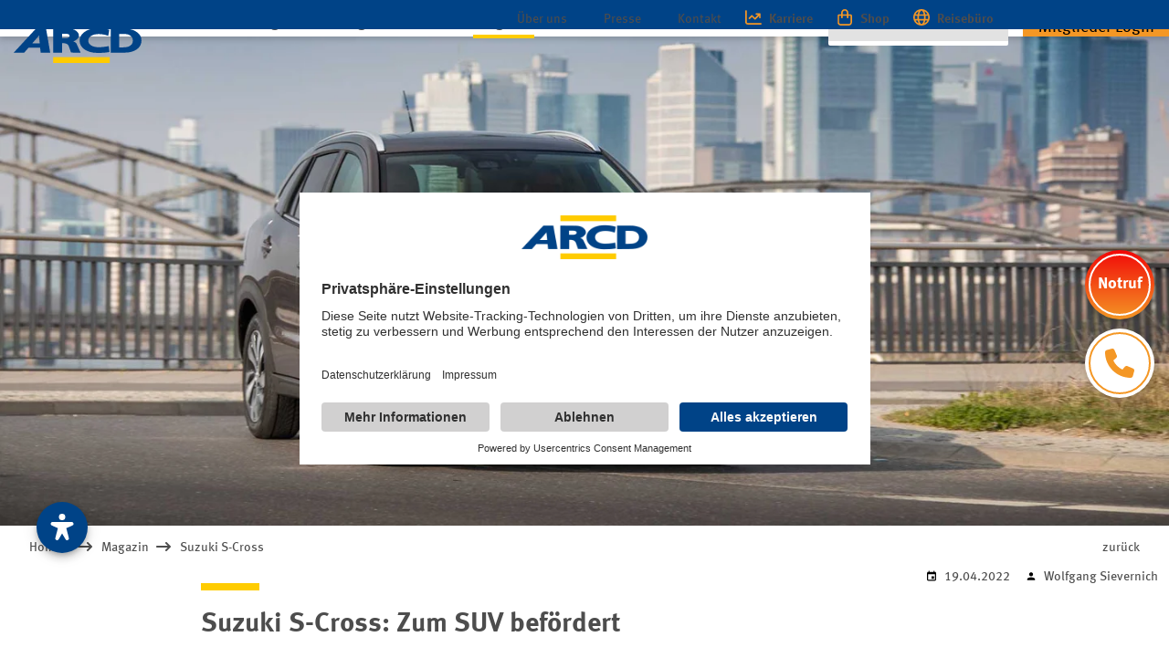

--- FILE ---
content_type: text/html; charset=utf-8
request_url: https://www.arcd.de/detail/suzuki-s-cross-zum-suv-befoerdert/
body_size: 20894
content:
<!DOCTYPE html>
<html class="no-js page page--id-1546 page--type-137" lang="de-DE" page-designation="" navigation-color="default" theme="tabi">
<head>

<meta charset="utf-8">
<!-- 
	This website is powered by TYPO3 - inspiring people to share!
	TYPO3 is a free open source Content Management Framework initially created by Kasper Skaarhoj and licensed under GNU/GPL.
	TYPO3 is copyright 1998-2026 of Kasper Skaarhoj. Extensions are copyright of their respective owners.
	Information and contribution at https://typo3.org/
-->



<title>Suzuki S-Cross</title>
<meta http-equiv="x-ua-compatible" content="IE=edge">
<meta name="generator" content="TYPO3 CMS">
<meta name="application-name" content="ARCD Auto- und Reiseclub Deutschland e. V.">
<meta name="viewport" content="width=device-width, initial-scale=1, shrink-to-fit=no">
<meta property="og:title" content="Suzuki S-Cross">
<meta name="twitter:title" content="Suzuki S-Cross">
<meta name="apple-mobile-web-app-title" content="ARCD Auto- und Reiseclub Deutschland e. V.">
<meta name="msapplication-tilecolor" content="#FFFFFF">
<meta name="theme-color" content="#004387">
<meta name="format-detection" content="telephone=no">
<meta name="google-site-verification" content="GYJiwIdruInrBB7cKAkOi2VLcNIxtEF5_xd1LBh6Gy0">
<meta name="date" content="2024-10-31">


<link rel="stylesheet" href="/_assets/970d87530f68dcef8f56f0c74e2031c3/V1/build/Stylesheets/tabi.css?1762510615" media="all">
<link rel="stylesheet" href="/_assets/49e9432d61f661f72b71e5ea59351140/build/Stylesheets/custom.css?1761742884" media="all">

<style>
/*<![CDATA[*/
<!-- 
/*InlineDefaultCss*/
/* default styles for extension "tx_form" */
    .captcha { margin-bottom: .5rem; }
    .captcha a { margin-left: .5rem; }
    .captcha--reloading img { opacity: 0.5; }
    .captcha--reloading a { cursor: auto; }
    .captcha--spin .captcha__reload svg { animation: spin 0.8s infinite linear; }
    .captcha__audio__mute { display: none; }
    .captcha--playing .captcha__audio__mute { display: inherit; }
    .captcha--playing .captcha__audio__sound { display: none; }
    @keyframes spin {
          from {transform:rotate(359deg);}
          to {transform:rotate(0deg);}
        }

/*additionalTSFEInlineStyle*/
        :root {
            --bg-color:                     rgb(255, 255, 255);
            --font-color:                   rgb(77, 77, 77);
            --font-color--light:            rgb(120, 120, 120);
            --font-color--dark:             rgb(48, 48, 48);

            --primary-color:                rgb(0, 67, 135);
            --primary-color--light:         rgb(0, 97, 201);
            --primary-color--dark:          rgb(0, 45, 94);

            --secondary-color:              rgb(255, 204, 0);
            --secondary-color--light:       rgb(255, 230, 120);
            --secondary-color--dark:        rgb(227, 202, 91);

            --success-color:                rgb(0, 230, 118);
            --warning-color:                rgb(255, 145, 0);
            --error-color:                  rgb(255, 23, 68);
            --media_copyright_visibility:   0;
            }                    :root {
                        --paragraph__normal: var(--toujou-font-weight-normal-fallback);
                        --paragraph__bold: var(--toujou-font-weight-bold-fallback);
                        --headline__weight: var(--toujou-font-weight-headline-fallback);
                    }/* TEMP - delete after update */

h5,
.font--epsilon {
    color: #f49725;
}

:is(.chapter--blue, .chapter--orange, .chapter--darkgrey, .chapter--light-blue) :is(h5, .font--epsilon) {
  color: #fff;
}:root { --toujou-media-copyright-display: none; }
-->
/*]]>*/
</style>



<script src="/_assets/49e9432d61f661f72b71e5ea59351140/build/Javascripts/custom.js?1761742884"></script>




        



    <script type="application/ld+json">{"@context":"https:\/\/schema.org\/","@type":"BlogPosting","headline":"Suzuki S-Cross","url":"https:\/\/www.arcd.de\/detail\/suzuki-s-cross-zum-suv-befoerdert\/","datePublished":"2022-04-19T09:54:10+00:00","author":[{"@type":"Person","name":"Wolfgang Sievernich"}],"image":[{"@type":"ImageObject","url":"https:\/\/www.arcd.de\/fileadmin\/import\/user_upload\/images\/aktuelles\/testberichte\/Suzuki_S-Cross\/1_Suzuki_SX4_S-Cross_006.jpg"}]}</script>



    

    <script type="module" src="/_assets/970d87530f68dcef8f56f0c74e2031c3/V1/build/Javascripts/es6/toujou-webcomponents-bundle.js?1762510615" ></script>


<script type="module" src="/_assets/970d87530f68dcef8f56f0c74e2031c3/V1/build/Javascripts/es6/tabi.js?1762510615"></script>


    

<link rel="stylesheet" type="text/css" href="/_assets/970d87530f68dcef8f56f0c74e2031c3/V1/build/Stylesheets/print.css?1762510615" media="print"/>









<script>
    var dataLayer = [];
    function gtag(){dataLayer.push(arguments);}
</script><link rel="preconnect" href="//app.usercentrics.eu">
<link rel="preconnect" href="//api.usercentrics.eu">
<link rel="preconnect" href="//privacy-proxy.usercentrics.eu">
<link rel="preload" href="//app.usercentrics.eu/browser-ui/latest/loader.js" as="script">
<link rel="preload" href="//privacy-proxy.usercentrics.eu/latest/uc-block.bundle.js" as="script">
<script id="usercentrics-cmp" src="https://app.usercentrics.eu/browser-ui/latest/loader.js" data-settings-id="KsSD6hOHy6TevI" async></script>
<script type="application/javascript" src="https://privacy-proxy.usercentrics.eu/latest/uc-block.bundle.js"></script>
<meta name="google-site-verification" content="GYJiwIdruInrBB7cKAkOi2VLcNIxtEF5_xd1LBh6Gy0" />

<link rel="icon" href="https://www.arcd.de/_assets/processed/cqpKIMxLL2XgCxA2oo1A_loEIdlkqhI7L6gnFpbP1mA/q:85/pd:0:0/ex:t:fp:0.5:0.5/rt:fit/w:48/h:48/fn:Y3NtX2Zhdmljb25fYzNlNjY4MGVlNA:t/cb:0abcc00cbd4be9ff17e17d3b87fdb4cb0a6640cc/bG9jYWw6L2ZpbGVhZG1pbi9CaWxkZXIvTG9nb3MvZmF2aWNvbi5qcGc" sizes="48x48">
<link rel="apple-touch-icon" href="https://www.arcd.de/_assets/processed/31VxTHScWGLiW3lIcO18GfOQii8VMxnt2CS162ZsXCs/q:85/pd:0:0/ex:t:fp:0.5:0.5/rt:fit/w:70/h:70/fn:Y3NtX2Zhdmljb25fYmEyNDk1MTRlMA:t/cb:0abcc00cbd4be9ff17e17d3b87fdb4cb0a6640cc/bG9jYWw6L2ZpbGVhZG1pbi9CaWxkZXIvTG9nb3MvZmF2aWNvbi5qcGc"/>
<link rel="manifest" href="/site.webmanifest" />        <script async src="https://cdn.eye-able.com/configs/www.arcd.de.js"></script>
        <script async src="https://cdn.eye-able.com/public/js/eyeAble.js"></script>        <script src=https://cdn.brevo.com/js/sdk-loader.js async></script>
        <script>
            // Version: 2.0
            window.Brevo = window.Brevo || [];
            Brevo.push([
                "init",
                {
                    client_key: "k7mmotzx1431ubxw5ww7mlmu"
                }
            ]);
        </script>
<link rel="canonical" href="https://www.arcd.de/detail/suzuki-s-cross-zum-suv-befoerdert/"/>

<!-- This site is optimized with the Yoast SEO for TYPO3 plugin - https://yoast.com/typo3-extensions-seo/ -->
<script type="application/ld+json">[{"@context":"https:\/\/www.schema.org","@type":"BreadcrumbList","itemListElement":[{"@type":"ListItem","position":1,"item":{"@id":"https:\/\/www.arcd.de\/","name":"Home"}},{"@type":"ListItem","position":2,"item":{"@id":"https:\/\/www.arcd.de\/magazin\/","name":"Magazin"}},{"@type":"ListItem","position":3,"item":{"@id":"https:\/\/www.arcd.de\/magazin\/test-und-fahrberichte\/beitraege\/","name":"Beitraege"}},{"@type":"ListItem","position":4,"item":{"@id":"https:\/\/www.arcd.de\/magazin\/test-und-fahrberichte\/2022\/","name":"2022"}},{"@type":"ListItem","position":5,"item":{"@id":"https:\/\/www.arcd.de\/detail\/suzuki-s-cross-zum-suv-befoerdert\/","name":"Suzuki S-Cross"}}]}]</script>
</head>
<body>





    





    


<div class="wrap wrap--master">
    
        <input id="navigation-state" class="state" type="checkbox" autocomplete="off" aria-hidden="true">
        <input id="contact-state" class="state" type="checkbox" autocomplete="off" aria-hidden="true">
        
        <input id="selector-state" class="state" type="checkbox" autocomplete="off" aria-hidden="true">

        

<toujou-topbar
    topbarType="fixed"
    class="top-bar top-bar--large"
    navigation-color="default"
    role="region"
    aria-label="Topbar"
>
    <label class="top-bar__toggle top-bar__toggle--menu" for="navigation-state" id="navigation-trigger">
        <span
    class="burger"
    role="button"
    aria-label="Navigationsmenü umschalten"
>
    <span></span>
    <span></span>
    <span></span>
    <span></span>
    <span></span>
    <span></span>
</span>

    </label>
    
            
                <a aria-label="Zur Startseite" class="top-bar__title" href="/">
                    
                    
                            <img class="top-bar__logo" title="ARCD Auto- und Reiseclub Deutschland e. V." loading="lazy" src="https://www.arcd.de/_assets/processed/DstPr2aAOsxbYHYb28tHYJtnH6gQe3cnKV8c1bjr2uo/q:85/w:144/h:50/fn:Y3NtX2xvZ28tYXJjZF81Mzc4MGIwODll:t/cb:90ee6cd9fc6f70abc509f9ad3c3b22d2dffaafb9/bG9jYWw6L2ZpbGVhZG1pbi9CaWxkZXIvTG9nb3MvbG9nby1hcmNkLnBuZw" width="144" height="50" alt="" />
                        
                </a>
            
        

    

    
            
        
</toujou-topbar>



        


    <div
        class="wrap wrap--service"
        role="region"
        aria-label="Service-Navigationsgruppe"
    >
        <div class="wrap__inner wrap__inner--service">
            
            


    

<ul
    class="navigation navigation--service"
    aria-label="Service Navigation"
>
    
        <li
            class="navigation-item navigation-item--service"
            page-designation=""
        >
            
            
                    <a class="navigation-item__link" href="/ueber-uns/" target="">
                        Über uns
                    </a>
                
            <svg viewBox="0 0 40 1" preserveAspectRatio="none" class="navigation-item__line">
                <path d="M0 1 L40 1"/>
            </svg>
            
        </li>
    
        <li
            class="navigation-item navigation-item--service"
            page-designation=""
        >
            
            
                    <a class="navigation-item__link" href="/presse/" target="">
                        Presse
                    </a>
                
            <svg viewBox="0 0 40 1" preserveAspectRatio="none" class="navigation-item__line">
                <path d="M0 1 L40 1"/>
            </svg>
            
        </li>
    
        <li
            class="navigation-item navigation-item--service"
            page-designation=""
        >
            
            
                    <a class="navigation-item__link" href="/kontakt/" target="">
                        Kontakt
                    </a>
                
            <svg viewBox="0 0 40 1" preserveAspectRatio="none" class="navigation-item__line">
                <path d="M0 1 L40 1"/>
            </svg>
            
        </li>
    
        <li
            class="navigation-item navigation-item--service"
            page-designation=""
        >
            
            
                    <a class="navigation-item__link" href="/karriere/" target="">
                        Karriere
                    </a>
                
            <svg viewBox="0 0 40 1" preserveAspectRatio="none" class="navigation-item__line">
                <path d="M0 1 L40 1"/>
            </svg>
            
        </li>
    
        <li
            class="navigation-item navigation-item--service"
            page-designation=""
        >
            
            
                    <a class="navigation-item__link" href="/arcd-shop/" target="">
                        Shop
                    </a>
                
            <svg viewBox="0 0 40 1" preserveAspectRatio="none" class="navigation-item__line">
                <path d="M0 1 L40 1"/>
            </svg>
            
        </li>
    
        <li
            class="navigation-item navigation-item--service"
            page-designation=""
        >
            
            
                    <a class="navigation-item__link" href="https://www.arcd-reisen.de" target="_blank">
                        Reisebüro
                    </a>
                
            <svg viewBox="0 0 40 1" preserveAspectRatio="none" class="navigation-item__line">
                <path d="M0 1 L40 1"/>
            </svg>
            
        </li>
    
</ul>





            
        </div>
    </div>


<div
    class="wrap wrap--navigation"
    role="region"
    aria-label="Hauptnavigationsgruppe"
>
    


    

<ul
    id="mainNavigation"
    class="navigation navigation--main navigation--first-level navigation--small navigation--fixed"
    aria-label="Main Navigation"
    navigation-color=""
>
    
        <li
            class="navigation-item navigation-item--first-level navigation-item--hasSubNav"
            page-uid="3"
            page-designation=""
        >
            
                <input class="navigation-item__state state"
                       id="navigation-item-1-3" type="checkbox"/>
            
            
                    <a class="navigation-item__link navigation-item__link--3-page-uid" href="/leistungen/" target="">
                        Leistungen
                    </a>
                
            <svg viewBox="0 0 40 1" preserveAspectRatio="none" class="navigation-item__line">
                <path d="M0 1 L40 1"/>
            </svg>
            
                <label class="navigation-item__toggle-state"
                       for="navigation-item-1-3"></label>
                



    

    

    

    

    
        
    

    

<ul class="navigation navigation--sub-nav navigation--second-level navigation--has-subnav">
    
        <li
            class="navigation-item navigation-item--second-level"
            page-uid="219"
            page-designation=""
        >
            
            
                    <a class="navigation-item__link navigation-item__link--219-page-uid" href="/schutzbrief/" target="">
                        ARCD-Schutzbrief
                    </a>
                

            
        </li>
    
        <li
            class="navigation-item navigation-item--second-level"
            page-uid="223"
            page-designation=""
        >
            
            
                    <a class="navigation-item__link navigation-item__link--223-page-uid" href="/leistungen/arcd-clubleistung/" target="">
                        ARCD-Clubleistung
                    </a>
                

            
        </li>
    
        <li
            class="navigation-item navigation-item--second-level"
            page-uid="221"
            page-designation=""
        >
            
            
                    <a class="navigation-item__link navigation-item__link--221-page-uid" href="/clubhilfe/" target="">
                        ARCD-Clubhilfe
                    </a>
                

            
        </li>
    
        <li
            class="navigation-item navigation-item--second-level"
            page-uid="226"
            page-designation=""
        >
            
            
                    <a class="navigation-item__link navigation-item__link--226-page-uid" href="/leistungen/arcd-vorteilsprogramm/" target="">
                        ARCD-Vorteilsprogramm
                    </a>
                

            
        </li>
    
        <li
            class="navigation-item navigation-item--second-level"
            page-uid="3256"
            page-designation=""
        >
            
                <input class="navigation-item__state state"
                       id="navigation-item-3-3256" type="checkbox"/>
            
            
                    <a class="navigation-item__link navigation-item__link--3256-page-uid" href="/leistungen/arcd-touristik-und-reiseservice/" target="">
                        ARCD-Touristik- und Reiseservice
                    </a>
                

            
                <label class="navigation-item__toggle-state"
                       for="navigation-item-3-3256"></label>
                

<ul class="navigation navigation--sub-nav navigation--third-level">
    
        <li
            class="navigation-item navigation-item--third-level"
            page-uid="3476"
            page-designation=""
        >
            
                    <a class="navigation-item__link navigation-item__link--3476-page-uid" href="/leistungen/arcd-touristik-und-reiseservice/laenderinformationen/" target="">
                        Länderinformationen
                    </a>
                
        </li>
    
        <li
            class="navigation-item navigation-item--third-level"
            page-uid="3475"
            page-designation=""
        >
            
                    <a class="navigation-item__link navigation-item__link--3475-page-uid" href="/leistungen/arcd-touristik-und-reiseservice/alpenpaesse/" target="">
                        Alpenpässe
                    </a>
                
        </li>
    
        <li
            class="navigation-item navigation-item--third-level"
            page-uid="3257"
            page-designation=""
        >
            
                    <a class="navigation-item__link navigation-item__link--3257-page-uid" href="/leistungen/arcd-touristik-und-reiseservice/mautgebuehren/" target="">
                        Mautgebühren
                    </a>
                
        </li>
    
        <li
            class="navigation-item navigation-item--third-level"
            page-uid="389"
            page-designation=""
        >
            
                    <a class="navigation-item__link navigation-item__link--389-page-uid" href="/infothek/individuelle-routenplanung/" target="">
                        Individuelle Routenplanung
                    </a>
                
        </li>
    
</ul>



            
        </li>
    
        <li
            class="navigation-item navigation-item--second-level"
            page-uid="334"
            page-designation=""
        >
            
            
                    <a class="navigation-item__link navigation-item__link--334-page-uid" href="/leistungen/arcd-versicherungsservice/" target="">
                        ARCD-Versicherungsservice
                    </a>
                

            
        </li>
    
</ul>



            
        </li>
    
        <li
            class="navigation-item navigation-item--first-level navigation-item--hasSubNav"
            page-uid="4"
            page-designation=""
        >
            
                <input class="navigation-item__state state"
                       id="navigation-item-1-4" type="checkbox"/>
            
            
                    <a class="navigation-item__link navigation-item__link--4-page-uid" href="/mitgliedschaft/" target="">
                        Mitgliedschaft
                    </a>
                
            <svg viewBox="0 0 40 1" preserveAspectRatio="none" class="navigation-item__line">
                <path d="M0 1 L40 1"/>
            </svg>
            
                <label class="navigation-item__toggle-state"
                       for="navigation-item-1-4"></label>
                



    

    

    

    

    

    

    

    

<ul class="navigation navigation--sub-nav navigation--second-level">
    
        <li
            class="navigation-item navigation-item--second-level"
            page-uid="227"
            page-designation=""
        >
            
            
                    <a class="navigation-item__link navigation-item__link--227-page-uid" href="/mitgliedschaft/arcd-vollmitgliedschaft/" target="">
                        ARCD-Vollmitgliedschaft
                    </a>
                

            
        </li>
    
        <li
            class="navigation-item navigation-item--second-level"
            page-uid="791"
            page-designation=""
        >
            
            
                    <a class="navigation-item__link navigation-item__link--791-page-uid" href="/mitgliedschaft/arcd-partnermitgliedschaft/" target="">
                        ARCD-Partnermitgliedschaft
                    </a>
                

            
        </li>
    
        <li
            class="navigation-item navigation-item--second-level"
            page-uid="792"
            page-designation=""
        >
            
            
                    <a class="navigation-item__link navigation-item__link--792-page-uid" href="/mitgliedschaft/arcd-fuer-junge-leute/" target="">
                        ARCD für junge Leute
                    </a>
                

            
        </li>
    
        <li
            class="navigation-item navigation-item--second-level"
            page-uid="793"
            page-designation=""
        >
            
            
                    <a class="navigation-item__link navigation-item__link--793-page-uid" href="/mitgliedschaft/arcd-firmen-mobilitaetsschutz/" target="">
                        ARCD-Firmen-Mobilitätsschutz
                    </a>
                

            
        </li>
    
        <li
            class="navigation-item navigation-item--second-level"
            page-uid="228"
            page-designation=""
        >
            
            
                    <a class="navigation-item__link navigation-item__link--228-page-uid" href="/online-mitgliedsantrag/" target="">
                        Mitglied werden
                    </a>
                

            
        </li>
    
        <li
            class="navigation-item navigation-item--second-level"
            page-uid="229"
            page-designation=""
        >
            
            
                    <a class="navigation-item__link navigation-item__link--229-page-uid" href="/mitglieder-werben-mitglieder/" target="">
                        Mitglieder werben Mitglieder
                    </a>
                

            
        </li>
    
        <li
            class="navigation-item navigation-item--second-level"
            page-uid="230"
            page-designation=""
        >
            
            
                    <a class="navigation-item__link navigation-item__link--230-page-uid" href="/mitgliedschaft/landesverbaende-ortsclubs/" target="">
                        Landesverbände &amp; Ortsclubs
                    </a>
                

            
        </li>
    
        <li
            class="navigation-item navigation-item--second-level"
            page-uid="1568"
            page-designation=""
        >
            
            
                    <a class="navigation-item__link navigation-item__link--1568-page-uid" href="/mitgliedschaft/mitgliedschaft-kuendigen/" target="">
                        Mitgliedschaft kündigen
                    </a>
                

            
        </li>
    
</ul>



            
        </li>
    
        <li
            class="navigation-item navigation-item--first-level navigation-item--hasSubNav"
            page-uid="2" active
            page-designation=""
        >
            
                <input class="navigation-item__state state"
                       id="navigation-item-1-2" type="checkbox"/>
            
            
                    <a class="navigation-item__link navigation-item__link--2-page-uid navigation-item__link--active" href="/magazin/" target="">
                        Magazin
                    </a>
                
            <svg viewBox="0 0 40 1" preserveAspectRatio="none" class="navigation-item__line">
                <path d="M0 1 L40 1"/>
            </svg>
            
                <label class="navigation-item__toggle-state"
                       for="navigation-item-1-2"></label>
                



    

    

    

    

    

    

    

<ul class="navigation navigation--sub-nav navigation--second-level">
    
        <li
            class="navigation-item navigation-item--second-level"
            page-uid="3724"
            page-designation=""
        >
            
            
                    <a class="navigation-item__link navigation-item__link--3724-page-uid" href="/magazin/mobilitaet/" target="">
                        Mobilität
                    </a>
                

            
        </li>
    
        <li
            class="navigation-item navigation-item--second-level"
            page-uid="218"
            page-designation=""
        >
            
            
                    <a class="navigation-item__link navigation-item__link--218-page-uid" href="/magazin/auto/" target="">
                        Auto
                    </a>
                

            
        </li>
    
        <li
            class="navigation-item navigation-item--second-level"
            page-uid="257"
            page-designation=""
        >
            
            
                    <a class="navigation-item__link navigation-item__link--257-page-uid" href="/magazin/fahrrad/" target="">
                        Fahrrad
                    </a>
                

            
        </li>
    
        <li
            class="navigation-item navigation-item--second-level"
            page-uid="277"
            page-designation=""
        >
            
            
                    <a class="navigation-item__link navigation-item__link--277-page-uid" href="/magazin/motorrad/" target="">
                        Motorrad
                    </a>
                

            
        </li>
    
        <li
            class="navigation-item navigation-item--second-level"
            page-uid="1697"
            page-designation=""
        >
            
            
                    <a class="navigation-item__link navigation-item__link--1697-page-uid" href="/magazin/camping/" target="">
                        Camping
                    </a>
                

            
        </li>
    
        <li
            class="navigation-item navigation-item--second-level"
            page-uid="259"
            page-designation=""
        >
            
            
                    <a class="navigation-item__link navigation-item__link--259-page-uid" href="/magazin/reisen/" target="">
                        Reisen
                    </a>
                

            
        </li>
    
        <li
            class="navigation-item navigation-item--second-level"
            page-uid="3725"
            page-designation=""
        >
            
            
                    <a class="navigation-item__link navigation-item__link--3725-page-uid" href="/magazin/club/" target="">
                        Club
                    </a>
                

            
        </li>
    
</ul>



            
        </li>
    
        <li
            class="navigation-item navigation-item--first-level navigation-item--hasSubNav"
            page-uid="217"
            page-designation=""
        >
            
                <input class="navigation-item__state state"
                       id="navigation-item-1-217" type="checkbox"/>
            
            
                    <a class="navigation-item__link navigation-item__link--217-page-uid" href="/infothek/" target="">
                        Infothek
                    </a>
                
            <svg viewBox="0 0 40 1" preserveAspectRatio="none" class="navigation-item__line">
                <path d="M0 1 L40 1"/>
            </svg>
            
                <label class="navigation-item__toggle-state"
                       for="navigation-item-1-217"></label>
                



    

    

    

    

    

<ul class="navigation navigation--sub-nav navigation--second-level">
    
        <li
            class="navigation-item navigation-item--second-level"
            page-uid="938"
            page-designation=""
        >
            
            
                    <a class="navigation-item__link navigation-item__link--938-page-uid" href="/infothek/arcd-downloadcenter/" target="">
                        ARCD-Downloadcenter
                    </a>
                

            
        </li>
    
        <li
            class="navigation-item navigation-item--second-level"
            page-uid="1772"
            page-designation=""
        >
            
            
                    <a class="navigation-item__link navigation-item__link--1772-page-uid" href="/infothek/newsletter-anmeldung/" target="">
                        Newsletter Anmeldung
                    </a>
                

            
        </li>
    
        <li
            class="navigation-item navigation-item--second-level"
            page-uid="2086"
            page-designation=""
        >
            
            
                    <a class="navigation-item__link navigation-item__link--2086-page-uid" href="/infothek/arcd-mitgliederbereich/" target="">
                        Registrierung für den ARCD-Mitgliederbereich
                    </a>
                

            
        </li>
    
        <li
            class="navigation-item navigation-item--second-level"
            page-uid="390"
            page-designation=""
        >
            
            
                    <a class="navigation-item__link navigation-item__link--390-page-uid" href="/infothek/arcd-netzwerk/" target="">
                        ARCD-Netzwerk
                    </a>
                

            
        </li>
    
        <li
            class="navigation-item navigation-item--second-level"
            page-uid="392"
            page-designation=""
        >
            
            
                    <a class="navigation-item__link navigation-item__link--392-page-uid" href="/infothek/faqs/" target="">
                        FAQs
                    </a>
                

            
        </li>
    
</ul>



            
        </li>
    
        <li
            class="navigation-item navigation-item--first-level"
            page-uid="249"
            page-designation=""
        >
            
            
                    <a class="navigation-item__link navigation-item__link--249-page-uid" href="/suche/" target="">
                        Suche
                    </a>
                
            <svg viewBox="0 0 40 1" preserveAspectRatio="none" class="navigation-item__line">
                <path d="M0 1 L40 1"/>
            </svg>
            
        </li>
    
        <li
            class="navigation-item navigation-item--first-level"
            page-uid="1557"
            page-designation="mitglieder-login-page"
        >
            
            
                    <a class="navigation-item__link navigation-item__link--1557-page-uid" href="/login/" target="">
                        Mitglieder Login
                    </a>
                
            <svg viewBox="0 0 40 1" preserveAspectRatio="none" class="navigation-item__line">
                <path d="M0 1 L40 1"/>
            </svg>
            
        </li>
    
</ul>





    
        


    

<ul
    class="navigation navigation--service"
    aria-label="Service Navigation"
>
    
        <li
            class="navigation-item navigation-item--service"
            page-designation=""
        >
            
            
                    <a class="navigation-item__link" href="/ueber-uns/" target="">
                        Über uns
                    </a>
                
            <svg viewBox="0 0 40 1" preserveAspectRatio="none" class="navigation-item__line">
                <path d="M0 1 L40 1"/>
            </svg>
            
        </li>
    
        <li
            class="navigation-item navigation-item--service"
            page-designation=""
        >
            
            
                    <a class="navigation-item__link" href="/presse/" target="">
                        Presse
                    </a>
                
            <svg viewBox="0 0 40 1" preserveAspectRatio="none" class="navigation-item__line">
                <path d="M0 1 L40 1"/>
            </svg>
            
        </li>
    
        <li
            class="navigation-item navigation-item--service"
            page-designation=""
        >
            
            
                    <a class="navigation-item__link" href="/kontakt/" target="">
                        Kontakt
                    </a>
                
            <svg viewBox="0 0 40 1" preserveAspectRatio="none" class="navigation-item__line">
                <path d="M0 1 L40 1"/>
            </svg>
            
        </li>
    
        <li
            class="navigation-item navigation-item--service"
            page-designation=""
        >
            
            
                    <a class="navigation-item__link" href="/karriere/" target="">
                        Karriere
                    </a>
                
            <svg viewBox="0 0 40 1" preserveAspectRatio="none" class="navigation-item__line">
                <path d="M0 1 L40 1"/>
            </svg>
            
        </li>
    
        <li
            class="navigation-item navigation-item--service"
            page-designation=""
        >
            
            
                    <a class="navigation-item__link" href="/arcd-shop/" target="">
                        Shop
                    </a>
                
            <svg viewBox="0 0 40 1" preserveAspectRatio="none" class="navigation-item__line">
                <path d="M0 1 L40 1"/>
            </svg>
            
        </li>
    
        <li
            class="navigation-item navigation-item--service"
            page-designation=""
        >
            
            
                    <a class="navigation-item__link" href="https://www.arcd-reisen.de" target="_blank">
                        Reisebüro
                    </a>
                
            <svg viewBox="0 0 40 1" preserveAspectRatio="none" class="navigation-item__line">
                <path d="M0 1 L40 1"/>
            </svg>
            
        </li>
    
</ul>





    

    

<a aria-label="Zur Startseite" class="navigation__logo navigation__logo--horizontal navigation__logo--large" href="/">
    
    
            <svg class="logo" version="1.1" x="0px" y="0px" viewBox="0 0 163.6 56.8" style="enable-background:new 0 0 163.6 56.8;"><style type="text/css">
	.st0{fill:#FFCB00;}
	.st1{fill:none;}
	.st2{fill:#004387;}
</style><g><rect x="50.5" class="st0" width="72.4" height="7.4"/><rect x="50.5" y="49.4" class="st0" width="72.4" height="7.4"/><g><polygon class="st1" points="23.7,31.9 33.3,32 32.3,22.2 		"/><path class="st1" d="M146.5,20.7c-1.8-0.6-3.2-0.7-7.2-0.7h-4.2v17h3.3c4,0,6.2-0.2,8.2-0.9c3.8-1.2,5.9-4,5.9-7.7
			C152.5,24.6,150.4,21.9,146.5,20.7z"/><path class="st1" d="M66.4,19.7h-4.6v5.5l5.7,0c2.4-0.1,4-1.2,4-2.7C71.5,20.6,69.8,19.7,66.4,19.7z"/><path class="st2" d="M80.2,32c-1.4-1.8-2.8-2.3-4.1-2.7c1-0.3,1.9-0.6,2.7-1c1.7-1.1,4.7-3.4,4.7-6.1c0-3-2.2-5.9-5.7-7.5
			c-2.8-1.3-5.3-1.4-11.1-1.4l-16.3-0.1l0,30.5h11.6v-12h0.9c1.7,0,1.9,0,2.8,0.2c1.8,0.3,3.2,0.7,4.6,3.1l3.1,8.6l12.2,0.1
			l-5.3-11.6L80.2,32z M67.5,25.2l-5.7,0v-5.5h4.6c3.4,0,5.1,0.9,5.1,2.8C71.5,24,69.9,25.1,67.5,25.2z"/><path class="st2" d="M162,22.2c-1.7-3-5.4-5.8-9.2-7.2c-2.4-0.8-5.4-1.5-8.1-1.7c-1.3-0.1-2.2-0.1-4.3-0.1h-16.2v30.6l0.6,0
			c0,0,14.8-0.1,14.9-0.1c3.5,0,6.6-0.2,8.8-0.6c9.4-1.8,15-7.3,15-14.7C163.6,26.2,163,24.1,162,22.2z M146.6,36.1
			c-2,0.6-4.2,0.9-8.2,0.9h-3.3V20h4.2c4,0,5.4,0.1,7.2,0.7c3.8,1.2,6,3.9,6,7.7C152.5,32.1,150.3,34.9,146.6,36.1z"/><path class="st2" d="M121,35.5c-0.1,0-6,1.3-12.6,1.3c0,0,0,0,0,0c-7.6,0-13-3.5-13-8.4c0-4.9,5.4-8.3,13.2-8.3
			c4,0,7.7,0.6,11.7,2l0.7,0.2l1.4-7.6l-0.5-0.2c-4.2-1.3-10-1.8-13.9-1.8c-4.8,0-9.1,0.7-12.6,2.1c-6.9,2.8-11.1,7.9-11.1,13.6
			c0,9.2,9.4,15.6,22.8,15.6c5.3,0,9.5-0.1,14.8-1l0.6-0.1l-0.9-7.7L121,35.5z"/><path class="st2" d="M28.4,13.2L0,43.7v0l13.4,0l5.7-6.4l14.7,0l0.7,6.4l12.2,0l-5.3-30.5H28.4z M23.7,31.9l8.6-9.7l1,9.7
			L23.7,31.9z"/></g></g></svg>
        

</a>






    
</div>








    
    <div class="wrap wrap--content">
        <!--TYPO3SEARCH_begin-->
        
            
                




    <header class="header header--full header--image">
        
                <figure class="header__image">
                    


        <img src="https://www.arcd.de/_assets/processed/Osmpj4X7qsIT_XJcPR0aptkZ-DvtwfRn4inJ6jRiVag/q:85/c:1920:882:fp:0.5:0.5/rt:force/w:700/h:322/fn:Y3NtX1N1enVraV9TWDRfUy1Dcm9zc18wMTNfMGY1ZTdjN2E2ZA:t/cb:f42bc75f26b20298c47a9149971d1e625e21b74d/bG9jYWw6L2ZpbGVhZG1pbi9CaWxkZXIvTWFnYXppbi9UZXN0LV91bmRfRmFocmJlcmljaHRlL0JlaXRyYWVnZS9TdXp1a2kvU3V6dWtpX1NYNF9TLUNyb3NzXzAxMy5qcGc" width="700" height="322" data-width="1920" data-height="882" srcset="https://www.arcd.de/_assets/processed/Osmpj4X7qsIT_XJcPR0aptkZ-DvtwfRn4inJ6jRiVag/q:85/c:1920:882:fp:0.5:0.5/rt:force/w:700/h:322/fn:Y3NtX1N1enVraV9TWDRfUy1Dcm9zc18wMTNfMGY1ZTdjN2E2ZA:t/cb:f42bc75f26b20298c47a9149971d1e625e21b74d/bG9jYWw6L2ZpbGVhZG1pbi9CaWxkZXIvTWFnYXppbi9UZXN0LV91bmRfRmFocmJlcmljaHRlL0JlaXRyYWVnZS9TdXp1a2kvU3V6dWtpX1NYNF9TLUNyb3NzXzAxMy5qcGc 700w,https://www.arcd.de/_assets/processed/4jvkxLqAl7STdD93oO5xyDXyTFJ7DlFCVarKi88S0tY/q:85/c:1920:882:fp:0.5:0.5/rt:force/w:1024/h:470/fn:Y3NtX1N1enVraV9TWDRfUy1Dcm9zc18wMTNfY2FmYzE1ZTFjYQ:t/cb:f42bc75f26b20298c47a9149971d1e625e21b74d/bG9jYWw6L2ZpbGVhZG1pbi9CaWxkZXIvTWFnYXppbi9UZXN0LV91bmRfRmFocmJlcmljaHRlL0JlaXRyYWVnZS9TdXp1a2kvU3V6dWtpX1NYNF9TLUNyb3NzXzAxMy5qcGc 1024w,https://www.arcd.de/_assets/processed/6xYAMkJBzBFKxSNVxhWst7KmRCoHkvsmhJR1JBjvDjk/q:85/c:1920:882:fp:0.5:0.5/rt:force/w:1440/h:662/fn:Y3NtX1N1enVraV9TWDRfUy1Dcm9zc18wMTNfOWQ2OTY2MmFiYw:t/cb:f42bc75f26b20298c47a9149971d1e625e21b74d/bG9jYWw6L2ZpbGVhZG1pbi9CaWxkZXIvTWFnYXppbi9UZXN0LV91bmRfRmFocmJlcmljaHRlL0JlaXRyYWVnZS9TdXp1a2kvU3V6dWtpX1NYNF9TLUNyb3NzXzAxMy5qcGc 1440w,https://www.arcd.de/_assets/processed/_fBq_JbpVmVbAsCnum2UK_rVWZ1WLwewzCCyVQBknig/q:85/c:1920:882:fp:0.5:0.5/rt:force/w:1920/h:882/fn:Y3NtX1N1enVraV9TWDRfUy1Dcm9zc18wMTNfYWNlNTQwOTg0Zg:t/cb:f42bc75f26b20298c47a9149971d1e625e21b74d/bG9jYWw6L2ZpbGVhZG1pbi9CaWxkZXIvTWFnYXppbi9UZXN0LV91bmRfRmFocmJlcmljaHRlL0JlaXRyYWVnZS9TdXp1a2kvU3V6dWtpX1NYNF9TLUNyb3NzXzAxMy5qcGc 1920w" sizes="(min-width: 90rem) 1920px,(min-width: 64rem) 1440px,(min-width: 37.5rem) 1024px,700px" data-focus-area="{&quot;x&quot;:640,&quot;y&quot;:294,&quot;width&quot;:640,&quot;height&quot;:294}" alt="" title="" loading="auto" fetchPriority="high" />
    



                    
                </figure>
            
        
    </header>









            
        
        <!--TYPO3SEARCH_end-->
        <main>
            
                


    <ol class="navigation navigation--breadcrumb">
        
            
                <li class="navigation-item navigation-item--breadcrumb">
                    
                            <a href="/" class="navigation-item__link"><span>Home</span></a>
                        
                </li>
            
        
            
                <li class="navigation-item navigation-item--breadcrumb">
                    
                            <a href="/magazin/" class="navigation-item__link"><span>Magazin</span></a>
                        
                </li>
            
        
            
                <li class="navigation-item navigation-item--breadcrumb">
                    
                            
                            <span><span class="navigation-item__span navigation-item__span--active">Suzuki S-Cross</span></span>
                        
                </li>
            
        
        <li class="navigation-item navigation-item--breadcrumb navigation-item--back">
            <span>zurück</span>
        </li>
    </ol>




            
            <!--TYPO3SEARCH_begin-->
            
	
		<div class="grid grid--4">
			<div class="blog-data">
				
					<span class="blog-data__date"><svg height="24" width="24" viewBox="0 0 24 24" preserveAspectRatio="xMidYMid meet"><use xlink:href="#calendar"/></svg>19.04.2022</span>
				
				
					<span class="blog-data__author"><svg height="24" width="24" viewBox="0 0 24 24" preserveAspectRatio="xMidYMid meet"><use xlink:href="#person"/></svg>Wolfgang Sievernich</span>
				
			</div>
		</div>
	
	
		
	




        
        
            
            
                    
                
            
                    
                        <div class="grid grid--1">
                            <div class="grid__column">
                    
                
            

<span id="c12368"></span>

<h1 class=" font--align-">Suzuki S-Cross: Zum SUV befördert</h1>
<p class="infotext"><strong>Suzuki hat sein Mittelklasse-Modell S-Cross neu eingekleidet, ohne dabei Plattform, Antrieb und Abmessungen anzutasten.</strong></p>



            

            
                
                    </div>
                    </div>
                
            

            
        
    





	
		<hr class="divider divider--primary" />
	

	

	
		
	




        
        
            
            
                    
                
            
                    
                        <div class="grid grid--1">
                            <div class="grid__column">
                    
                
            

<span id="c27497"></span>

<p>Mithilfe geschickter Karosserieretuschen, grimmig dreinblickender Voll-LED-Scheinwerfer, wuchtig wirkendem Kühlergrill und eckig ausgeformten Radhäusern versprüht die dritte Generation des S-Cross statt harmlosem Cross-over- nun trendiges SUV-Flair. Unter dem Blech ist hingegen vieles beim Alten geblieben.</p>
<p>Angetrieben wird der neue S-Cross vom bekannten 1,4-Liter-Turbobenziner mit 95 kW/129 PS und 48-Volt-Mild-Hybrid-System. Im kombinierten Betrieb liegt der Verbrauch mit serienmäßigem Frontantrieb und Sechsgang-Schaltgetriebe nach WLTP-Norm bei 5,3 Litern auf 100 Kilometer. Für die Allradversion (ab 31.140 Euro) gibt der Hersteller einen halben Liter Mehrverbrauch an. Der Elektromotor (10 kW) des Mild-Hybrid-Antriebs unterstützt den Verbrenner beim Anfahren und Beschleunigen. Erfreulich durchzugsstark zeigte sich das Triebwerk auf der ersten Testfahrt. Dank 235 Newtonmetern Drehmoment kam der S-Cross selbst aus dem Drehzahlkeller zügig auf Touren.<br>&nbsp;</p>



            

            
                
            

            
        
            
            
                    
                
            
                    
                
            

    

    <span id="c27501"></span>

    

    
        <div class="textpic textpic--single" >
            

    
            
                    
        
                <img src="https://www.arcd.de/_assets/processed/s9xBJiM3byZkqhlgY30Ab_BipQpZtYxXaVPAbLZ2Ov4/q:85/c:1918.08:1079.2762762763:fp:0.4995:0.57657657657658/rt:force/w:560/h:316/fn:Y3NtX1N1enVraV9TWDRfUy1Dcm9zc18wMDhfNDY0NjYzZDgxOA:t/cb:7db9f989773f26da870c48b8b5d186a2832043b3/bG9jYWw6L2ZpbGVhZG1pbi9CaWxkZXIvTWFnYXppbi9UZXN0LV91bmRfRmFocmJlcmljaHRlL0JlaXRyYWVnZS9TdXp1a2kvU3V6dWtpX1NYNF9TLUNyb3NzXzAwOC5qcGc" width="560" height="316" data-width="1918.08" data-height="1079.2762762763" srcset="https://www.arcd.de/_assets/processed/s9xBJiM3byZkqhlgY30Ab_BipQpZtYxXaVPAbLZ2Ov4/q:85/c:1918.08:1079.2762762763:fp:0.4995:0.57657657657658/rt:force/w:560/h:316/fn:Y3NtX1N1enVraV9TWDRfUy1Dcm9zc18wMDhfNDY0NjYzZDgxOA:t/cb:7db9f989773f26da870c48b8b5d186a2832043b3/bG9jYWw6L2ZpbGVhZG1pbi9CaWxkZXIvTWFnYXppbi9UZXN0LV91bmRfRmFocmJlcmljaHRlL0JlaXRyYWVnZS9TdXp1a2kvU3V6dWtpX1NYNF9TLUNyb3NzXzAwOC5qcGc 560w,https://www.arcd.de/_assets/processed/AkIWPIL6bGIiPy6GBwq6z6qBt1QI0ckONz8p5cyT6r4/q:85/c:1918.08:1079.2762762763:fp:0.4995:0.57657657657658/rt:force/w:840/h:473/fn:Y3NtX1N1enVraV9TWDRfUy1Dcm9zc18wMDhfNDdjYTY0MmI1Ng:t/cb:7db9f989773f26da870c48b8b5d186a2832043b3/bG9jYWw6L2ZpbGVhZG1pbi9CaWxkZXIvTWFnYXppbi9UZXN0LV91bmRfRmFocmJlcmljaHRlL0JlaXRyYWVnZS9TdXp1a2kvU3V6dWtpX1NYNF9TLUNyb3NzXzAwOC5qcGc 840w" sizes="(min-width: 1440px) 840px,(min-width: 1024px) 840px,(min-width: 600px) 840px,560px" data-focus-area="{&quot;x&quot;:640,&quot;y&quot;:426.3333333333333,&quot;width&quot;:640,&quot;height&quot;:426.3333333333333}" alt="" title="" loading="lazy" />
                
                
                    <figcaption>Der langgezogene Dachspoiler schränkt beim Blick von innen durch die Heckscheibe das Sichtfeld ein. Foto: Suzuki/Lena Willgalis</figcaption>
                
            
    
                
        

    


        </div>
    



            

            
                
            

            
        
            
            
                    
                
            
                    
                
            

<span id="c27498"></span>

<div class="textpic__text"><p>Den Innenraum beließ Suzuki weitestgehend unverändert, gestaltete allerdings die Armaturentafel um. Dort fällt das höher positionierte Mittel-Display ins Auge, das in der serienmäßigen Ausstattungsstufe Comfort sieben Zoll und in der Topversion Comfort+ (ab 34.540 Euro) neun Zoll misst.</p>
<p>Neben Audio-Informationen sind auf dem Bildschirm der Topversion Routenhinweise des Navigationssystems, Bilder der Rückfahrkamera und Informationen zu Verbrauch und Reichweite ablesbar. In beiden Ausstattungsstufen kann das Smartphone per Apple Carplay und Android Auto mit dem Bordsystem verbunden werden, sodass sich der Fahrer auch vom Smartphone-eigenen Routenplaner wie etwa Google Maps leiten lassen könnte. Standard sind zudem Spracherkennung und Bluetooth-Freisprecheinrichtung mit Lenkradbedienung.<br>&nbsp;</p></div>



            

            
                
            

            
        
            
            
                    
                
            
                    
                
            

    <span id="c27502"></span>

    

    

    
        <div class="grid grid--2">
            <div class="grid__column grid__column--colspan-2">
                <div class="image-row image-row--2 image-row--half" >
                    
                        <div class="textpic textpic--single">
                            

    
            
                    
        
                <img src="https://www.arcd.de/_assets/processed/muUX7ELS1KGZUTaf0ROyl4JpwHnPlLr5FMpOH05CrrU/q:85/c:1918.08:1278.0809595202:fp:0.4995:0.49925037481259/rt:force/w:412/h:275/fn:Y3NtX1N1enVraS0xMTNfTGVuYV9XaWxsZ2FsaXNfMzY1ZTQwMTAxMw:t/cb:826ab63a2a6aff393590055aef2519b6f5ecd273/bG9jYWw6L2ZpbGVhZG1pbi9CaWxkZXIvTWFnYXppbi9UZXN0LV91bmRfRmFocmJlcmljaHRlL0JlaXRyYWVnZS9TdXp1a2kvU3V6dWtpLTExM19MZW5hX1dpbGxnYWxpcy5qcGc" width="412" height="275" data-width="1918.08" data-height="1278.0809595202" srcset="https://www.arcd.de/_assets/processed/muUX7ELS1KGZUTaf0ROyl4JpwHnPlLr5FMpOH05CrrU/q:85/c:1918.08:1278.0809595202:fp:0.4995:0.49925037481259/rt:force/w:412/h:275/fn:Y3NtX1N1enVraS0xMTNfTGVuYV9XaWxsZ2FsaXNfMzY1ZTQwMTAxMw:t/cb:826ab63a2a6aff393590055aef2519b6f5ecd273/bG9jYWw6L2ZpbGVhZG1pbi9CaWxkZXIvTWFnYXppbi9UZXN0LV91bmRfRmFocmJlcmljaHRlL0JlaXRyYWVnZS9TdXp1a2kvU3V6dWtpLTExM19MZW5hX1dpbGxnYWxpcy5qcGc 412w,https://www.arcd.de/_assets/processed/-r0CJAs8Fi2GApexgp1mHCMSJ_PvnaiNRH9WbLeESHI/q:85/c:1918.08:1278.0809595202:fp:0.4995:0.49925037481259/rt:force/w:560/h:374/fn:Y3NtX1N1enVraS0xMTNfTGVuYV9XaWxsZ2FsaXNfMGUwMTNlZTUzZQ:t/cb:826ab63a2a6aff393590055aef2519b6f5ecd273/bG9jYWw6L2ZpbGVhZG1pbi9CaWxkZXIvTWFnYXppbi9UZXN0LV91bmRfRmFocmJlcmljaHRlL0JlaXRyYWVnZS9TdXp1a2kvU3V6dWtpLTExM19MZW5hX1dpbGxnYWxpcy5qcGc 560w" sizes="(min-width: 1440px) 412px,(min-width: 1024px) 412px,(min-width: 600px) 412px,560px" data-focus-area="{&quot;x&quot;:640,&quot;y&quot;:426.66666666666663,&quot;width&quot;:640,&quot;height&quot;:426.66666666666663}" alt="" title="" loading="lazy" />
                
                
                    <figcaption>Bis auf ein großes und leicht ablesbares Display auf dem Armaturenbrett, wurde der Innenraum weitest­gehend vom Vorgänger über­nommen. Foto: Suzuki/Lena Willgalis</figcaption>
                
            
    
                
        

    


                        </div>
                    
                        <div class="textpic textpic--single">
                            

    
            
                    
        
                <picture><source srcset="https://www.arcd.de/_assets/processed/hczQJrv8TpPIYV7Rcm8d72MzJ7AbTUlKA8wktERH4o8/q:85/c:1566.72:1044:fp:0.453:0.5/rt:force/w:412/h:275/fn:Y3NtX1N1enVraS1DUk9TU19pbm5lbjAxX19jYjM3OWJkOTgy:t/cb:639f69f1a2b33108592b28aa8e8c43b1e7f68b3b/bG9jYWw6L2ZpbGVhZG1pbi9CaWxkZXIvTWFnYXppbi9UZXN0LV91bmRfRmFocmJlcmljaHRlL0JlaXRyYWVnZS9TdXp1a2kvU3V6dWtpLUNST1NTX2lubmVuMDFfLmpwZw" data-width="1566.72" data-height="1044" media="(min-width: 1440px)" data-focus-area="{&quot;x&quot;:640,&quot;y&quot;:348,&quot;width&quot;:640,&quot;height&quot;:348}" /><source srcset="https://www.arcd.de/_assets/processed/QwCz7Af-wYeqIO3k0QAi3TPf7P3sU1IyZ_9bb0FggNE/q:85/c:1566.72:1044:fp:0.459:0.5/rt:force/w:412/h:275/fn:Y3NtX1N1enVraS1DUk9TU19pbm5lbjAxX182MDQ5MzU3YWU3:t/cb:639f69f1a2b33108592b28aa8e8c43b1e7f68b3b/bG9jYWw6L2ZpbGVhZG1pbi9CaWxkZXIvTWFnYXppbi9UZXN0LV91bmRfRmFocmJlcmljaHRlL0JlaXRyYWVnZS9TdXp1a2kvU3V6dWtpLUNST1NTX2lubmVuMDFfLmpwZw" data-width="1566.72" data-height="1044" media="(min-width: 1024px)" data-focus-area="{&quot;x&quot;:640,&quot;y&quot;:348,&quot;width&quot;:640,&quot;height&quot;:348}" /><source srcset="https://www.arcd.de/_assets/processed/11uZLkESh5Itj2TOL2ENM6Z0wCDdJMl0EFl6QTYlkjk/q:85/c:1566.72:1044:fp:0.484:0.5/rt:force/w:412/h:275/fn:Y3NtX1N1enVraS1DUk9TU19pbm5lbjAxX19lZTcyNjYwM2I3:t/cb:639f69f1a2b33108592b28aa8e8c43b1e7f68b3b/bG9jYWw6L2ZpbGVhZG1pbi9CaWxkZXIvTWFnYXppbi9UZXN0LV91bmRfRmFocmJlcmljaHRlL0JlaXRyYWVnZS9TdXp1a2kvU3V6dWtpLUNST1NTX2lubmVuMDFfLmpwZw" data-width="1566.72" data-height="1044" media="(min-width: 600px)" data-focus-area="{&quot;x&quot;:640,&quot;y&quot;:348,&quot;width&quot;:640,&quot;height&quot;:348}" /><source srcset="https://www.arcd.de/_assets/processed/Q5y9PR5kWddSKGpzzfWVVauWMqzz2ApxE8oAqT9diLY/q:85/c:1566.72:1044:fp:0.461:0.5/rt:force/w:560/h:374/fn:Y3NtX1N1enVraS1DUk9TU19pbm5lbjAxX185YWZlZWUxZjlj:t/cb:639f69f1a2b33108592b28aa8e8c43b1e7f68b3b/bG9jYWw6L2ZpbGVhZG1pbi9CaWxkZXIvTWFnYXppbi9UZXN0LV91bmRfRmFocmJlcmljaHRlL0JlaXRyYWVnZS9TdXp1a2kvU3V6dWtpLUNST1NTX2lubmVuMDFfLmpwZw" data-width="1566.72" data-height="1044" data-focus-area="{&quot;x&quot;:640,&quot;y&quot;:348,&quot;width&quot;:640,&quot;height&quot;:348}" /><img src="https://www.arcd.de/_assets/processed/11uZLkESh5Itj2TOL2ENM6Z0wCDdJMl0EFl6QTYlkjk/q:85/c:1566.72:1044:fp:0.484:0.5/rt:force/w:412/h:275/fn:Y3NtX1N1enVraS1DUk9TU19pbm5lbjAxX19lZTcyNjYwM2I3:t/cb:639f69f1a2b33108592b28aa8e8c43b1e7f68b3b/bG9jYWw6L2ZpbGVhZG1pbi9CaWxkZXIvTWFnYXppbi9UZXN0LV91bmRfRmFocmJlcmljaHRlL0JlaXRyYWVnZS9TdXp1a2kvU3V6dWtpLUNST1NTX2lubmVuMDFfLmpwZw" width="412" height="275" data-width="1566.72" data-height="1044" srcset="https://www.arcd.de/_assets/processed/11uZLkESh5Itj2TOL2ENM6Z0wCDdJMl0EFl6QTYlkjk/q:85/c:1566.72:1044:fp:0.484:0.5/rt:force/w:412/h:275/fn:Y3NtX1N1enVraS1DUk9TU19pbm5lbjAxX19lZTcyNjYwM2I3:t/cb:639f69f1a2b33108592b28aa8e8c43b1e7f68b3b/bG9jYWw6L2ZpbGVhZG1pbi9CaWxkZXIvTWFnYXppbi9UZXN0LV91bmRfRmFocmJlcmljaHRlL0JlaXRyYWVnZS9TdXp1a2kvU3V6dWtpLUNST1NTX2lubmVuMDFfLmpwZw 412w,https://www.arcd.de/_assets/processed/Q5y9PR5kWddSKGpzzfWVVauWMqzz2ApxE8oAqT9diLY/q:85/c:1566.72:1044:fp:0.461:0.5/rt:force/w:560/h:374/fn:Y3NtX1N1enVraS1DUk9TU19pbm5lbjAxX185YWZlZWUxZjlj:t/cb:639f69f1a2b33108592b28aa8e8c43b1e7f68b3b/bG9jYWw6L2ZpbGVhZG1pbi9CaWxkZXIvTWFnYXppbi9UZXN0LV91bmRfRmFocmJlcmljaHRlL0JlaXRyYWVnZS9TdXp1a2kvU3V6dWtpLUNST1NTX2lubmVuMDFfLmpwZw 560w" sizes="(min-width: 1440px) 412px,(min-width: 1024px) 412px,(min-width: 600px) 412px,560px" data-focus-area="{&quot;x&quot;:640,&quot;y&quot;:348,&quot;width&quot;:640,&quot;height&quot;:348}" alt="" title="" loading="lazy" /></picture>
                
                
                    <figcaption>Bequeme und langstreckentaugliche Sitze gefallen auf der ersten Testfahrt. Foto: Suzuki </figcaption>
                
            
    
                
        

    


                        </div>
                    
                </div>
            </div>
        </div>
    



            

            
                
            

            
        
            
            
                    
                
            
                    
                
            

<span id="c27499"></span>

<div class="textpic__text"><h2>Mehr Assistenten</h2>
<p>Im Vergleich zum Vorgänger entfiel zwar die günstigste Einstiegsversion Club, dafür erweiterte der Hersteller die neue Basisvariante Comfort um einige Sicherheits- und Komfortfunktionen. Serienmäßig sind Zweizonen-Klimaautomatik, getönte Fondsscheiben, Berganfahrassistent, Lederlenkrad, vordere Sitzheizung, schlüsselloser Start und Zugang, vordere und hintere Einparkhilfe, adaptiver Tempomat mit Geschwindigkeitsbegrenzer, Alarmanlage und Voll-LED-Scheinwerfer an Bord.</p>
<p>Bei der serienmäßigen Sicherheit punktet der S-Cross neben sieben Airbags mit zahlreichen Assistenzsystemen wie etwa Müdigkeits- und Verkehrszeichenerkennung, Spurhalteassistent mit aktivem Lenkeingriff, Querverkehrswarner sowie einem Notbrems- und Totwinkelassistenten.<br>Bereits im Handel erhältlich, soll dem S-Cross mit Mild-Hybrid ab der zweiten Jahreshälfte eine Vollhybridversion zur Seite gestellt werden, mit der sich kurze Strecken auch rein elektrisch zurücklegen lassen können.<br>&nbsp;</p></div>



            

            
                
            

            
        
            
            
                    
                
            
                    
                
            

    

    <span id="c27500"></span>

    

    
        <div class="textpic textpic--single" >
            

    
            
                    
        
                <img src="https://www.arcd.de/_assets/processed/fd4VB8dmKEta3EF8wjK-mw4skz1DWxhPQ0nwCkGz23U/q:85/c:1918.08:1079.2762762763:fp:0.4995:0.57657657657658/rt:force/w:560/h:316/fn:Y3NtX1N1enVraV9TWDRfUy1Dcm9zc18wNDBfNjM2MzlmMzA0OA:t/cb:645c6491f743d68afb27205cd12d7332a94f4051/bG9jYWw6L2ZpbGVhZG1pbi9CaWxkZXIvTWFnYXppbi9UZXN0LV91bmRfRmFocmJlcmljaHRlL0JlaXRyYWVnZS9TdXp1a2kvU3V6dWtpX1NYNF9TLUNyb3NzXzA0MC5qcGc" width="560" height="316" data-width="1918.08" data-height="1079.2762762763" srcset="https://www.arcd.de/_assets/processed/fd4VB8dmKEta3EF8wjK-mw4skz1DWxhPQ0nwCkGz23U/q:85/c:1918.08:1079.2762762763:fp:0.4995:0.57657657657658/rt:force/w:560/h:316/fn:Y3NtX1N1enVraV9TWDRfUy1Dcm9zc18wNDBfNjM2MzlmMzA0OA:t/cb:645c6491f743d68afb27205cd12d7332a94f4051/bG9jYWw6L2ZpbGVhZG1pbi9CaWxkZXIvTWFnYXppbi9UZXN0LV91bmRfRmFocmJlcmljaHRlL0JlaXRyYWVnZS9TdXp1a2kvU3V6dWtpX1NYNF9TLUNyb3NzXzA0MC5qcGc 560w,https://www.arcd.de/_assets/processed/ADNi2IgZe-N9OHUzqgdqawP6ruh-iMH3N_HU6ah2V4g/q:85/c:1918.08:1079.2762762763:fp:0.4995:0.57657657657658/rt:force/w:840/h:473/fn:Y3NtX1N1enVraV9TWDRfUy1Dcm9zc18wNDBfYzkxZDFmZTM0Nw:t/cb:645c6491f743d68afb27205cd12d7332a94f4051/bG9jYWw6L2ZpbGVhZG1pbi9CaWxkZXIvTWFnYXppbi9UZXN0LV91bmRfRmFocmJlcmljaHRlL0JlaXRyYWVnZS9TdXp1a2kvU3V6dWtpX1NYNF9TLUNyb3NzXzA0MC5qcGc 840w" sizes="(min-width: 1440px) 840px,(min-width: 1024px) 840px,(min-width: 600px) 840px,560px" data-focus-area="{&quot;x&quot;:640,&quot;y&quot;:426.3333333333333,&quot;width&quot;:640,&quot;height&quot;:426.3333333333333}" alt="" title="" loading="lazy" />
                
                
                    <figcaption>Markante Voll-LED-Scheinwerfer und ein bulliger Kühlergrill kennzeichnen die Front des überarbeiteten S-Cross. Foto: Suzuki/Lena Willgalis</figcaption>
                
            
    
                
        

    


        </div>
    



            

            
                
            

            
        
            
            
                    
                
            
                    
                
            

<span id="c27496"></span>

<div class="textpic__text"><h4>Daten Suzuki S-Cross</h4><ul class="list"><li><strong>Motor: </strong>Benziner: 1,4-l-Vierzylinder-Turbo (Mildhybrid), 95 kW/129 PS, 235 Nm</li><li><strong>Antrieb: </strong>Front, Allrad</li><li><strong>Getriebe: </strong>Sechsgang manuell, Sechsgang automatisch</li><li><strong>0–100 km/h: </strong>9,5–13,5 s</li><li><strong>Spitze: </strong>195 km/h</li><li><strong>Normverbrauch: </strong>5,3 –6,1 l S, 120–139 g CO<sub>2</sub>/km</li><li><strong>Länge x Breite x Höhe: </strong>4,30 x 1,77/2,04 x 1,58 m</li><li><strong>Radstand: </strong>2,60 m</li><li><strong>Wendekreis:</strong> 10,8 m</li><li><strong>Kofferraum: </strong>430–1230 l</li><li><strong>Leergewicht: </strong>1280–1385 kg</li><li><strong>Zuladung:</strong> 395–405 l</li><li><strong>Anhängelast: </strong>1500 kg</li><li><strong>Tankinhalt: </strong>47 l</li><li><strong>Typklassen KH/VK/TK: </strong>15/17/17</li><li><strong>Preis:</strong> ab 29.290 Euro</li></ul></div>



            

            
                
            

            
        
            
            
                    
                
            
                    
                
            

<span id="c27503"></span>

<p class="notes">Titelfoto: Suzuki/Lena Willgalis</p>



            

            
                
                    </div>
                    </div>
                
            

            
                <hr class="divider divider--grey" />
            
        
    





	

	

	

	
		<div class="grid grid--1">
    <div class="grid__column">
        
    </div>
</div>


		

	

    
        
            <div class="grid grid--1">
                <div class="grid__column">
                    <div class="text-columns text-columns--2">
                        <div class="text-columns__column">
                            
                                <h3 class="widget-title">Kategorien</h3>
                                <ul class="categories list">
                                    
                                        
                                            <li><svg class="switch" height="24" width="24" viewBox="0 0 24 24" preserveAspectRatio="xMidYMid meet"><use xlink:href="#category"/></svg><a class="blog-category" href="/blog/blog-data/kategorie/test-und-fahrberichte/">Test- und Fahrberichte</a></li>
                                        
                                    
                                </ul>
                            
                        </div>
                        <div class="text-columns__column">
                            
                        </div>
                    </div>
                </div>
            </div>
        
	

            
    
        <div class="grid grid--1">
            
            
            

            <div class="sharelinks">
                
                    
        <a href="https://www.facebook.com/sharer/sharer.php?u=https%3A%2F%2Fwww.arcd.de%2Fdetail%2Fsuzuki-s-cross-zum-suv-befoerdert%2F"
           class="button sharelinks__link sharelinks__link--facebook"
           title="Bei Facebook teilen"
           role="button"
           aria-label="Bei Facebook teilen"
           onclick="window.open(this.href, '', 'menubar=no,toolbar=no,resizable=yes,scrollbars=yes,height=300,width=600');return false;"
           target="_blank"
           rel="nofollow"
        >
            <i class="sharelinks__link-icon fa fa-facebook-f"></i>
            <span class="sharelinks__link-text">
                teilen
            </span>
        </a>
    
                
                    
        <a href="https://twitter.com/intent/tweet?text=Suzuki%20S-Cross&url=https%3A%2F%2Fwww.arcd.de%2Fdetail%2Fsuzuki-s-cross-zum-suv-befoerdert%2F"
           class="button sharelinks__link sharelinks__link--twitter"
           title="Bei X (Twitter) teilen"
           role="button"
           aria-label="Bei X (Twitter) teilen"
           onclick="window.open(this.href, '', 'menubar=no,toolbar=no,resizable=yes,scrollbars=yes,height=300,width=600');return false;"
           target="_blank"
           rel="nofollow"
        >
            <i class="sharelinks__link-icon fa fa-twitter"></i>
            <span class="sharelinks__link-text">
                tweet
            </span>
        </a>
    
                
                    
        <a href="mailto:?subject=Suzuki%20S-Cross&body=https%3A%2F%2Fwww.arcd.de%2Fdetail%2Fsuzuki-s-cross-zum-suv-befoerdert%2F"
           class="button sharelinks__link sharelinks__link--mail"
           title="Per E-Mail versenden"
           role="button"
           aria-label="Per E-Mail versenden"
           rel="nofollow"
        >
            <i class="sharelinks__link-icon fa fa-envelope"></i>
            <span class="sharelinks__link-text">
                mail
            </span>
        </a>
    
                
                    
        <a href="javascript:window.print();"
           class="button sharelinks__link sharelinks__link--print"
           title="Per E-Mail versenden"
           role="button"
           aria-label="Per E-Mail versenden"
           rel="nofollow"
        >
            <i class="sharelinks__link-icon fa fa-print"></i>
            <span class="sharelinks__link-text">
                drucken
            </span>
        </a>
    
                
            </div>
        </div>
    


            <!--TYPO3SEARCH_end-->
        </main>
        
            


    

<footer class="footer">
    
            <div class="footer__content footer__content--custom">
                
                    

<div class="indexedsearch-form__element">
	
	<form
        action="/suche/?tx_indexedsearch_pi2%5Baction%5D=search&amp;tx_indexedsearch_pi2%5Bcontroller%5D=Search&amp;cHash=76e4eeb8042e8130339609e27e62b9e5"
        class="indexedsearch-form__form"
		id="tx_indexedsearch_panel"
        method="post"
	>
		<fieldset class="indexedsearch-form__fieldset">
			<div class="indexedsearch-form__input-group">
                <input
                    autocomplete="off"
                    placeholder="Suchbegriff..."
                    class="indexedsearch-form__input"
                    type="text"
                    name="tx_indexedsearch_pi2[search][sword]"
                >
                <input
                    class="button button--primary button--expanded indexedsearch-form__button"
                    type="submit"
                    value="Suchen"
                    name="tx_indexedsearch_pi2[search][submitButton]"
                >
			</div>
		</fieldset>
	</form>
</div>


                
                    

    <span id="c33002"></span>

    

    

    
        <div class="grid grid--2">
            <div class="grid__column grid__column--colspan-2">
                <div class="image-row image-row--3 image-row--one-third" >
                    
                        <div class="textpic textpic--single">
                            

    
            
                    
        
                <picture><source srcset="https://www.arcd.de/_assets/processed/mqRCTgxm1xNt3qyzi_pCW_mnB2r9P2zj6vRGMLxNlag/q:85/c:613.44:1080:fp:0.499:0.5/rt:force/w:398/h:702/fn:Y3NtX1NpZWdlbF9GT01PX0hvZWNoc3RlLUt1bmRlbnp1ZnJpZWRlbmhlaXRfMjAyNV9BUkNEX2YxODUyNDk1NWQ:t/cb:8dee41c9a0c1eaa0eee51847b7af91890fe8c2db/bG9jYWw6L2ZpbGVhZG1pbi9CaWxkZXIvRm9vdGVyL1NpZWdlbF9GT01PX0hvZWNoc3RlLUt1bmRlbnp1ZnJpZWRlbmhlaXRfMjAyNV9BUkNELnBuZw" data-width="613.44" data-height="1080" media="(min-width: 1440px)" data-focus-area="{&quot;x&quot;:360,&quot;y&quot;:360,&quot;width&quot;:360,&quot;height&quot;:360}" /><source srcset="https://www.arcd.de/_assets/processed/LH_QgxNRdXEIfLJmZ4RLVVadCWsM7b-R3YD-YmEGl_Q/q:85/c:611.28:1080:fp:0.5:0.5/rt:force/w:398/h:704/fn:Y3NtX1NpZWdlbF9GT01PX0hvZWNoc3RlLUt1bmRlbnp1ZnJpZWRlbmhlaXRfMjAyNV9BUkNEX2VkNThiYmEyZmE:t/cb:8dee41c9a0c1eaa0eee51847b7af91890fe8c2db/bG9jYWw6L2ZpbGVhZG1pbi9CaWxkZXIvRm9vdGVyL1NpZWdlbF9GT01PX0hvZWNoc3RlLUt1bmRlbnp1ZnJpZWRlbmhlaXRfMjAyNV9BUkNELnBuZw" data-width="611.28" data-height="1080" media="(min-width: 1024px)" data-focus-area="{&quot;x&quot;:360,&quot;y&quot;:360,&quot;width&quot;:360,&quot;height&quot;:360}" /><source srcset="https://www.arcd.de/_assets/processed/_1WjQVxkt4EZpwyANvULkb1KksSiBf5RL6Q-FXIukk0/q:85/c:612.36:1080:fp:0.4985:0.5/rt:force/w:309/h:546/fn:Y3NtX1NpZWdlbF9GT01PX0hvZWNoc3RlLUt1bmRlbnp1ZnJpZWRlbmhlaXRfMjAyNV9BUkNEXzIzMTNjM2IzMGE:t/cb:8dee41c9a0c1eaa0eee51847b7af91890fe8c2db/bG9jYWw6L2ZpbGVhZG1pbi9CaWxkZXIvRm9vdGVyL1NpZWdlbF9GT01PX0hvZWNoc3RlLUt1bmRlbnp1ZnJpZWRlbmhlaXRfMjAyNV9BUkNELnBuZw" data-width="612.36" data-height="1080" media="(min-width: 600px)" data-focus-area="{&quot;x&quot;:360,&quot;y&quot;:360,&quot;width&quot;:360,&quot;height&quot;:360}" /><source srcset="https://www.arcd.de/_assets/processed/45MuRjoWSuzWpoE0lhGs7y1CESiif4SxhpcdkRyL5Ws/q:85/c:609.12:1080:fp:0.499:0.5/rt:force/w:560/h:994/fn:Y3NtX1NpZWdlbF9GT01PX0hvZWNoc3RlLUt1bmRlbnp1ZnJpZWRlbmhlaXRfMjAyNV9BUkNEX2E1NDA4YjFmNDM:t/cb:8dee41c9a0c1eaa0eee51847b7af91890fe8c2db/bG9jYWw6L2ZpbGVhZG1pbi9CaWxkZXIvRm9vdGVyL1NpZWdlbF9GT01PX0hvZWNoc3RlLUt1bmRlbnp1ZnJpZWRlbmhlaXRfMjAyNV9BUkNELnBuZw" data-width="609.12" data-height="1080" data-focus-area="{&quot;x&quot;:360,&quot;y&quot;:360,&quot;width&quot;:360,&quot;height&quot;:360}" /><img src="https://www.arcd.de/_assets/processed/_1WjQVxkt4EZpwyANvULkb1KksSiBf5RL6Q-FXIukk0/q:85/c:612.36:1080:fp:0.4985:0.5/rt:force/w:309/h:546/fn:Y3NtX1NpZWdlbF9GT01PX0hvZWNoc3RlLUt1bmRlbnp1ZnJpZWRlbmhlaXRfMjAyNV9BUkNEXzIzMTNjM2IzMGE:t/cb:8dee41c9a0c1eaa0eee51847b7af91890fe8c2db/bG9jYWw6L2ZpbGVhZG1pbi9CaWxkZXIvRm9vdGVyL1NpZWdlbF9GT01PX0hvZWNoc3RlLUt1bmRlbnp1ZnJpZWRlbmhlaXRfMjAyNV9BUkNELnBuZw" width="309" height="546" data-width="613.44" data-height="1080" srcset="https://www.arcd.de/_assets/processed/_1WjQVxkt4EZpwyANvULkb1KksSiBf5RL6Q-FXIukk0/q:85/c:612.36:1080:fp:0.4985:0.5/rt:force/w:309/h:546/fn:Y3NtX1NpZWdlbF9GT01PX0hvZWNoc3RlLUt1bmRlbnp1ZnJpZWRlbmhlaXRfMjAyNV9BUkNEXzIzMTNjM2IzMGE:t/cb:8dee41c9a0c1eaa0eee51847b7af91890fe8c2db/bG9jYWw6L2ZpbGVhZG1pbi9CaWxkZXIvRm9vdGVyL1NpZWdlbF9GT01PX0hvZWNoc3RlLUt1bmRlbnp1ZnJpZWRlbmhlaXRfMjAyNV9BUkNELnBuZw 309w,https://www.arcd.de/_assets/processed/LH_QgxNRdXEIfLJmZ4RLVVadCWsM7b-R3YD-YmEGl_Q/q:85/c:611.28:1080:fp:0.5:0.5/rt:force/w:398/h:704/fn:Y3NtX1NpZWdlbF9GT01PX0hvZWNoc3RlLUt1bmRlbnp1ZnJpZWRlbmhlaXRfMjAyNV9BUkNEX2VkNThiYmEyZmE:t/cb:8dee41c9a0c1eaa0eee51847b7af91890fe8c2db/bG9jYWw6L2ZpbGVhZG1pbi9CaWxkZXIvRm9vdGVyL1NpZWdlbF9GT01PX0hvZWNoc3RlLUt1bmRlbnp1ZnJpZWRlbmhlaXRfMjAyNV9BUkNELnBuZw 398w,https://www.arcd.de/_assets/processed/45MuRjoWSuzWpoE0lhGs7y1CESiif4SxhpcdkRyL5Ws/q:85/c:609.12:1080:fp:0.499:0.5/rt:force/w:560/h:994/fn:Y3NtX1NpZWdlbF9GT01PX0hvZWNoc3RlLUt1bmRlbnp1ZnJpZWRlbmhlaXRfMjAyNV9BUkNEX2E1NDA4YjFmNDM:t/cb:8dee41c9a0c1eaa0eee51847b7af91890fe8c2db/bG9jYWw6L2ZpbGVhZG1pbi9CaWxkZXIvRm9vdGVyL1NpZWdlbF9GT01PX0hvZWNoc3RlLUt1bmRlbnp1ZnJpZWRlbmhlaXRfMjAyNV9BUkNELnBuZw 560w" sizes="(min-width: 1440px) 398px,(min-width: 1024px) 398px,(min-width: 600px) 309px,560px" data-focus-area="{&quot;x&quot;:360,&quot;y&quot;:360,&quot;width&quot;:360,&quot;height&quot;:360}" alt="Siegel Focus Money Höchste Kundenzufriedenheit." title="" loading="lazy" /></picture>
                
                
            
    
                
        

    


                        </div>
                    
                        <div class="textpic textpic--single">
                            

    
            
                    
        
                <img src="https://www.arcd.de/_assets/processed/uIbBBdGVXKdEzLa0Kc9yWacW1rCMi-ViuUsbpAF5lvU/q:85/c:415:709:fp:0.5:0.5/rt:force/w:309/h:528/fn:Y3NtX1NpZWdlbF9GT01PX0tGWi1TY2h1dHpicmllZi1QYW5uZW5oaWxmZV8yMDI1X0FSQ0RfMTlmNWZmNjE4MA:t/cb:e849073360a9103d42e794f21f74ef78263e1f17/bG9jYWw6L2ZpbGVhZG1pbi9CaWxkZXIvRm9vdGVyL1NpZWdlbF9GT01PX0tGWi1TY2h1dHpicmllZi1QYW5uZW5oaWxmZV8yMDI1X0FSQ0QucG5n" width="309" height="528" data-width="415" data-height="709" srcset="https://www.arcd.de/_assets/processed/uIbBBdGVXKdEzLa0Kc9yWacW1rCMi-ViuUsbpAF5lvU/q:85/c:415:709:fp:0.5:0.5/rt:force/w:309/h:528/fn:Y3NtX1NpZWdlbF9GT01PX0tGWi1TY2h1dHpicmllZi1QYW5uZW5oaWxmZV8yMDI1X0FSQ0RfMTlmNWZmNjE4MA:t/cb:e849073360a9103d42e794f21f74ef78263e1f17/bG9jYWw6L2ZpbGVhZG1pbi9CaWxkZXIvRm9vdGVyL1NpZWdlbF9GT01PX0tGWi1TY2h1dHpicmllZi1QYW5uZW5oaWxmZV8yMDI1X0FSQ0QucG5n 309w,https://www.arcd.de/_assets/processed/sri8Q-oDQL86q_D2ijtURzAkmBCSwRFpDp3Y4qnZiEE/q:85/c:415:709:fp:0.5:0.5/rt:force/w:398/h:680/fn:Y3NtX1NpZWdlbF9GT01PX0tGWi1TY2h1dHpicmllZi1QYW5uZW5oaWxmZV8yMDI1X0FSQ0RfODk5ZTQ3ZGEwOQ:t/cb:e849073360a9103d42e794f21f74ef78263e1f17/bG9jYWw6L2ZpbGVhZG1pbi9CaWxkZXIvRm9vdGVyL1NpZWdlbF9GT01PX0tGWi1TY2h1dHpicmllZi1QYW5uZW5oaWxmZV8yMDI1X0FSQ0QucG5n 398w,https://www.arcd.de/_assets/processed/ej4TsMbWqguiEYc-0s8-3sgO7iKSmqs_ytWc-9NdYDE/q:85/c:415:709:fp:0.5:0.5/rt:force/w:415/h:709/fn:Y3NtX1NpZWdlbF9GT01PX0tGWi1TY2h1dHpicmllZi1QYW5uZW5oaWxmZV8yMDI1X0FSQ0RfOGVlOWE3MjNhNg:t/cb:e849073360a9103d42e794f21f74ef78263e1f17/bG9jYWw6L2ZpbGVhZG1pbi9CaWxkZXIvRm9vdGVyL1NpZWdlbF9GT01PX0tGWi1TY2h1dHpicmllZi1QYW5uZW5oaWxmZV8yMDI1X0FSQ0QucG5n 415w" sizes="(min-width: 1440px) 398px,(min-width: 1024px) 398px,(min-width: 600px) 309px,415px" data-focus-area="{&quot;x&quot;:138.33333333333331,&quot;y&quot;:236.33333333333331,&quot;width&quot;:138.33333333333331,&quot;height&quot;:236.33333333333331}" alt="Siegel Focus Money Fairste Pannenhilfe." title="" loading="lazy" />
                
                
            
    
                
        

    


                        </div>
                    
                        <div class="textpic textpic--single">
                            

    
            
                    
        
                <img src="https://www.arcd.de/_assets/processed/NliU6xiFnjVHrjfctIknXyoiSBcdj7sb2GHg5MgPXp8/q:85/c:972:2166:fp:0.5:0.5/rt:force/w:309/h:689/fn:Y3NtX1NpZWdlbC1GYWlyc3Rlcl9LZnotU2NodXR6YnJpZWYtQVJDRF9hMTJjYjBiZjk1:t/cb:1866d568feabbd656ff3999d430c84fea8843ef2/bG9jYWw6L2ZpbGVhZG1pbi9CaWxkZXIvRm9vdGVyL1NpZWdlbC1GYWlyc3Rlcl9LZnotU2NodXR6YnJpZWYtQVJDRC5wbmc" width="309" height="689" data-width="972" data-height="2166" srcset="https://www.arcd.de/_assets/processed/NliU6xiFnjVHrjfctIknXyoiSBcdj7sb2GHg5MgPXp8/q:85/c:972:2166:fp:0.5:0.5/rt:force/w:309/h:689/fn:Y3NtX1NpZWdlbC1GYWlyc3Rlcl9LZnotU2NodXR6YnJpZWYtQVJDRF9hMTJjYjBiZjk1:t/cb:1866d568feabbd656ff3999d430c84fea8843ef2/bG9jYWw6L2ZpbGVhZG1pbi9CaWxkZXIvRm9vdGVyL1NpZWdlbC1GYWlyc3Rlcl9LZnotU2NodXR6YnJpZWYtQVJDRC5wbmc 309w,https://www.arcd.de/_assets/processed/ebSipS50t13Y9NguE4PHTfa_zyXhxC4xmt6fg-NXZ4o/q:85/c:972:2166:fp:0.5:0.5/rt:force/w:398/h:887/fn:Y3NtX1NpZWdlbC1GYWlyc3Rlcl9LZnotU2NodXR6YnJpZWYtQVJDRF84YjE4OTA2ZmQ1:t/cb:1866d568feabbd656ff3999d430c84fea8843ef2/bG9jYWw6L2ZpbGVhZG1pbi9CaWxkZXIvRm9vdGVyL1NpZWdlbC1GYWlyc3Rlcl9LZnotU2NodXR6YnJpZWYtQVJDRC5wbmc 398w,https://www.arcd.de/_assets/processed/CRP9cmSH6jBhMfgv8ThCcOAOdbew9XJm385FAKQb_NM/q:85/c:972:2166:fp:0.5:0.5/rt:force/w:560/h:1248/fn:Y3NtX1NpZWdlbC1GYWlyc3Rlcl9LZnotU2NodXR6YnJpZWYtQVJDRF85ZGM3ZDY4MmFh:t/cb:1866d568feabbd656ff3999d430c84fea8843ef2/bG9jYWw6L2ZpbGVhZG1pbi9CaWxkZXIvRm9vdGVyL1NpZWdlbC1GYWlyc3Rlcl9LZnotU2NodXR6YnJpZWYtQVJDRC5wbmc 560w" sizes="(min-width: 1440px) 398px,(min-width: 1024px) 398px,(min-width: 600px) 309px,560px" data-focus-area="{&quot;x&quot;:324,&quot;y&quot;:722,&quot;width&quot;:324,&quot;height&quot;:722}" alt="" title="" loading="lazy" />
                
                
            
    
                
        

    


                        </div>
                    
                </div>
            </div>
        </div>
    



                
                    
<span id="c2258"></span>




    
            
        
    
            <div class="grid grid--2">
                <div class="grid__column grid__column--colspan-2">
                    
    <div class="text-columns text-columns--4 " >
        
            
                <div class="text-columns__column">
                    
                    

                    <div class="text-columns__text">
                        


	
		<p><strong>ARCD Auto- und Reiseclub Deutschland e. V.</strong><br>Postfach 4 40<br>91427 Bad Windsheim</p>
<p>&nbsp;</p>
<p><strong>Tel:&nbsp; 0 98 41 / 4 09 500</strong><br><strong>Fax: 0 98 41 / 4 09 264</strong><br><a href="mailto:club@arcd.de"><strong>club@arcd.de</strong></a></p><ul class="list"><li><a href="/karriere/">Karriere</a></li><li><a href="https://www.arcd.de/arcd-shop/" target="_blank" title="ARCD-Online-Shop">Shop</a></li><li><a href="https://www.arcd-reisen.de/" target="_blank" title="ARCD-Reisebüro" rel="noreferrer">Reisebüro</a></li></ul>
	





                    </div>

                    
                </div>
            
        
            
                <div class="text-columns__column">
                    
                    

                    <div class="text-columns__text">
                        


	
		<h2><a href="https://magazin.arcd.de/" target="_blank">Magazin</a></h2>
<p><a href="https://magazin.arcd.de/mobilitaet/" target="_blank">Mobilität</a></p>
<p><a href="https://magazin.arcd.de/auto/" target="_blank">Auto</a></p>
<p><a href="https://magazin.arcd.de/fahrrad/" target="_blank">Fahrrad</a></p>
<p><a href="https://magazin.arcd.de/motorrad/" target="_blank">Motorrad</a></p>
<p><a href="https://magazin.arcd.de/camping/" target="_blank">Camping</a></p>
<p><a href="https://magazin.arcd.de/reise/" target="_blank">Reise</a></p>
<p><a href="https://magazin.arcd.de/club/" target="_blank">Club</a></p>
<p>&nbsp;</p>
<p><br><a href="/presse/">Presse</a></p>
<p><a href="/ueber-uns/">Über uns</a></p>
<p><a href="/kontakt/">Kontakt</a></p>
	





                    </div>

                    
                </div>
            
        
            
                <div class="text-columns__column">
                    
                    

                    <div class="text-columns__text">
                        


	
		<h2><a href="/leistungen/">Leistungen</a></h2>
<p><a href="/schutzbrief/">ARCD-Schutzbrief</a></p>
<p><a href="/leistungen/arcd-clubleistung/">ARCD-Clubleistung</a></p>
<p><a href="/clubhilfe/">ARCD-Clubhilfe</a></p>
<p><a href="/leistungen/arcd-vorteilsprogramm/">ARCD-Vorteilsprogramm</a></p>
<p><a href="/leistungen/arcd-touristik-und-reiseservice/">ARCD-Touristik- und Reiseservice</a></p>
<p><a href="/leistungen/arcd-versicherungsservice/">ARCD-Versicherungsservice</a></p>
<p>&nbsp;</p>
<h2><a href="/infothek/">Infothek</a></h2>
<p><a href="/infothek/arcd-downloadcenter/">ARCD-Downloadcenter</a></p>
<p><a href="/infothek/individuelle-routenplanung/">Individuelle Routenplanung</a></p>
<p><a href="/infothek/arcd-netzwerk/">ARCD-Netzwerk</a></p>
<p><a href="/infothek/faqs/">FAQs</a></p>
<p><a href="https://91a89002.sibforms.com/serve/[base64]" target="_blank" rel="noreferrer">ARCD-Newsletter</a></p>
	





                    </div>

                    
                </div>
            
        
            
                <div class="text-columns__column">
                    
                    

                    <div class="text-columns__text">
                        


	
		<h2><a href="/mitgliedschaft/">Mitgliedschaft</a></h2>
<p><a href="/mitgliedschaft/arcd-vollmitgliedschaft/">ARCD-Vollmitgliedschaft</a></p>
<p><a href="/mitgliedschaft/arcd-partnermitgliedschaft/">ARCD-Partnermitgliedschaft</a></p>
<p><a href="/mitgliedschaft/arcd-fuer-junge-leute/">ARCD für junge Leute</a></p>
<p><a href="/mitgliedschaft/arcd-firmen-mobilitaetsschutz/">ARCD-Firmenmobilitätsschutz</a></p>
<p><a href="/online-mitgliedsantrag/">Mitglied werden</a></p>
<p><a href="/mitglieder-werben-mitglieder/">Mitglieder werben Mitglieder</a></p>
<p><a href="/mitgliedschaft/landesverbaende-ortsclubs/">Landesverbände &amp; Ortsclubs</a></p>
<p><a href="/mitgliedschaft/mitgliedschaft-kuendigen/">Mitgliedschaft kündigen</a></p>
	





                    </div>

                    
                </div>
            
        
    </div>

                </div>
            </div>
        












                
                    

<span id="c12954"></span>

<div class="grid grid--2">
    <div class="grid__column grid__column--colspan-2 grid--column--socialmediabar">
        <div class="socialmediabar socialmediabar--design-secondary">
            
            <div class="socialmediabar__links">
                
                        
    
        


    

    
        
    

    
        <a
            class="socialmediabar__link socialmediabar__link--facebook-f"
            href="https://de-de.facebook.com/arcd.de"
            target="_blank"
            aria-label="Besuchen Sie uns auf facebook"
        >
            <i class="fa fa-facebook-f" aria-hidden="true"></i>
        </a>
    




    
        





    
        


    

    

    
        <a
            class="socialmediabar__link socialmediabar__link--instagram"
            href="https://www.instagram.com/arcd.de"
            target="_blank"
            aria-label="Besuchen Sie uns auf instagram"
        >
            <i class="fa fa-instagram" aria-hidden="true"></i>
        </a>
    




    
        





    
        





    
        





    
        





    
        





    
        





    
        





    

                    
            </div>
        </div>
    </div>
</div>





                
                    

<span id="c2558"></span>
	
    <!--TYPO3SEARCH_end-->
    
        


        
            <div class="footer-end">
        
    



    
    <!--TYPO3SEARCH_begin-->




                
                    

<span id="c2259"></span>

<p><a href="/impressum/" title="Impressum">Impressum</a>&nbsp;&nbsp;|&nbsp; &nbsp;<a href="/privatsphaere-und-datenschutz/" title="Privatsphäre und Datenschutz">Privatsphäre und Datenschutz</a>&nbsp;| <a href="/interne-meldestelle/">Interne Meldestelle</a> | <a href="/barrierefreiheit/">Barrierefreiheit</a></p>



                
                    

    <span id="c2261"></span>

    

    

    



                
                    

<span id="c2260"></span>

<p>© 2025 ARCD Auto- und Reiseclub Deutschland e. V.</p>



                
                    

<span id="c2559"></span>
	
    <!--TYPO3SEARCH_end-->
    
        


        
            </div>
        
    



    
    <!--TYPO3SEARCH_begin-->




                
                    

<span id="c2531"></span>
	
    <!--TYPO3SEARCH_end-->
    
        


        
            <div class="bubbles">
  <div class="bubbles__item">
    <span class="bubbles__icon bubbles__icon--emergency" title="Notruf">Notruf</span>
    <div class="bubbles-overlay">
      <div id="emergency" class="">
        <span class="font--alpha emergency_head">Ihre ARCD Notfall Rufnummer:</span>
        <div class="emergency_text">
          <p>Aus dem Inland:</p>
          <p>
            <span class="phonenumber">0 98 41 / 4 09 49 </span>
          </p>
          <p>Aus dem Ausland:</p>
          <p>
            <span class="phonenumber">+49&nbsp;98 41 / 4 09 49</span>
          </p>
          <p>24 Stunden&nbsp;erreichbar.</p>
        </div>
        <span class="close"></span>
      </div>
    </div>
  </div>
  <div class="bubbles__item">
    <span class="bubbles__icon bubbles__icon--contact" title="Kontakt">Kontakt</span>
    <div class="bubbles-overlay">
      <div id="call" class="active">
        <span class="font--alpha call_head">Für Sie erreichbar</span>
        <div class="call_text">
          <p>Für alle Fragen rund um die ARCD Mitgliedschaft steht Ihnen unser Service-Team in der ARCD-Clubzentrale (Montag bis Freitag von&nbsp;08.00 bis 18.00 Uhr) gerne zur Verfügung.</p>
          <p>
            <span class="phonenumber">0 98 41 / 4 09 500</span>
          </p>
            E-Mail: <a href="mailto:info@arcd.de">info@arcd.de</a>
          </p>
        </div>
        <span class="close"></span>
      </div>
    </div>
  </div>
</div>

<div class="member-login">
  <span class="navigation-item navigation-item--first-level" page-uid="1557" page-designation="mitglieder-login-page">
    <a class="navigation-item__link navigation-item__link--1557-page-uid" href="/login/" aria-label="Login"></a>
  </span>
</div>
        
    



    
    <!--TYPO3SEARCH_begin-->




                
            </div>
        
</footer>




        
    </div>
    
        
    

    
        
        <label class="wrap wrap--overlay" for="navigation-state">Navigation schließen</label>
        <label class="wrap wrap--overlay" for="contact-state">Kontakt schließen</label>
        <label class="wrap wrap--overlay" for="selector-state">Auswahl schließen</label>
    

    <svg
    preserveAspectRatio="xMidYMid meet"
    xmlns:xlink="http://www.w3.org/1999/xlink"
    xmlns="http://www.w3.org/2000/svg"
    style="display: none"
>
    <g id="alarm">
        <defs>
            <path id="a" d="M0 0h24v24H0V0z"/>
        </defs>
        <clipPath id="b">
            <use xlink:href="#a" overflow="visible"/>
        </clipPath>
        <path clip-path="url(#b)"
              d="M12 2C6.5 2 2 6.5 2 12s4.5 10 10 10 10-4.5 10-10S17.5 2 12 2zm4.2 14.2L11 13V7h1.5v5.2l4.5 2.7-.8 1.3z"/>
    </g>
    <g id="alarm--outline">
        <path
            d="M11.99 2C6.47 2 2 6.48 2 12s4.47 10 9.99 10C17.52 22 22 17.52 22 12S17.52 2 11.99 2zM12 20c-4.42 0-8-3.58-8-8s3.58-8 8-8 8 3.58 8 8-3.58 8-8 8z"/>
        <path d="M12.5 7H11v6l5.25 3.15.75-1.23-4.5-2.67z"/>
    </g>
    <g id="arrow_down">
        <path d="M7.41 7.84L12 12.42l4.59-4.58L18 9.25l-6 6-6-6z"/>
    </g>
    <g id="arrow_first">
        <path d="M18.41 16.59L13.82 12l4.59-4.59L17 6l-6 6 6 6zM6 6h2v12H6z"/>
    </g>
    <g id="arrow_last">
        <path d="M5.59 7.41L10.18 12l-4.59 4.59L7 18l6-6-6-6zM16 6h2v12h-2z"/>
    </g>
    <g id="arrow_left">
        <path d="M15.41 7.41L14 6l-6 6 6 6 1.41-1.41L10.83 12z"/>
    </g>
    <g id="arrow_right">
        <path d="M8.59 16.34l4.58-4.59-4.58-4.59L10 5.75l6 6-6 6z"/>
    </g>
    <g id="arrow_up">
        <path d="M12 8l-6 6 1.41 1.41L12 10.83l4.59 4.58L18 14z"/>
    </g>
    <g id="attachment">
        <path xmlns="http://www.w3.org/2000/svg"
              d="M2 12.5C2 9.46 4.46 7 7.5 7H18c2.21 0 4 1.79 4 4s-1.79 4-4 4H9.5C8.12 15 7 13.88 7 12.5S8.12 10 9.5 10H17v2H9.41c-.55 0-.55 1 0 1H18c1.1 0 2-.9 2-2s-.9-2-2-2H7.5C5.57 9 4 10.57 4 12.5S5.57 16 7.5 16H17v2H7.5C4.46 18 2 15.54 2 12.5z"/>
    </g>
    <g id="breakfast">
        <path
            d="M20 3H4v10c0 2.21 1.79 4 4 4h6c2.21 0 4-1.79 4-4v-3h2c1.11 0 2-.9 2-2V5c0-1.11-.89-2-2-2zm0 5h-2V5h2v3zM4 19h16v2H4z"/>
    </g>
    <g id="calendar">
        <path
            d="M17 12h-5v5h5v-5zM16 1v2H8V1H6v2H5c-1.11 0-1.99.9-1.99 2L3 19c0 1.1.89 2 2 2h14c1.1 0 2-.9 2-2V5c0-1.1-.9-2-2-2h-1V1h-2zm3 18H5V8h14v11z"/>
    </g>
    <g id="category">
        <path d="M17 3H7c-1.1 0-1.99.9-1.99 2L5 21l7-3 7 3V5c0-1.1-.9-2-2-2zm0 15l-5-2.18L7 18V5h10v13z"/>
    </g>
    <g id="checkbox-base">
        <path
            d="M38 10v28H10V10h28m0-4H10c-2.21 0-4 1.79-4 4v28c0 2.21 1.79 4 4 4h28c2.21 0 4-1.79 4-4V10c0-2.21-1.79-4-4-4z"/>
    </g>
    <g id="checkbox-checked">
        <path
            d="M38 6H10c-2.21 0-4 1.79-4 4v28c0 2.21 1.79 4 4 4h28c2.21 0 4-1.79 4-4V10c0-2.21-1.79-4-4-4zM20 34L10 24l2.83-2.83L20 28.34l15.17-15.17L38 16 20 34z"/>
    </g>
    <g id="close">
        <path
            d="M38 12.83L35.17 10 24 21.17 12.83 10 10 12.83 21.17 24 10 35.17 12.83 38 24 26.83 35.17 38 38 35.17 26.83 24z"/>
    </g>
    <g id="comment">
        <path xmlns="http://www.w3.org/2000/svg"
              d="M20 2H4c-1.1 0-2 .9-2 2v18l4-4h14c1.1 0 2-.9 2-2V4c0-1.1-.9-2-2-2zm0 14H6l-2 2V4h16v12z"/>
    </g>
    <g id="dinner">
        <path d="M21 5V3H3v2l8 9v5H6v2h12v-2h-5v-5l8-9zM7.43 7L5.66 5h12.69l-1.78 2H7.43z"/>
    </g>
    <g id="discount">
        <path
            d="M21.41 11.58l-9-9C12.05 2.22 11.55 2 11 2H4c-1.1 0-2 .9-2 2v7c0 .55.22 1.05.59 1.42l9 9c.36.36.86.58 1.41.58.55 0 1.05-.22 1.41-.59l7-7c.37-.36.59-.86.59-1.41 0-.55-.23-1.06-.59-1.42zM5.5 7C4.67 7 4 6.33 4 5.5S4.67 4 5.5 4 7 4.67 7 5.5 6.33 7 5.5 7z"/>
    </g>
    <g id="euro">
        <path
            d="M15 18.5c-2.51 0-4.68-1.42-5.76-3.5H15v-2H8.58c-.05-.33-.08-.66-.08-1s.03-.67.08-1H15V9H9.24C10.32 6.92 12.5 5.5 15 5.5c1.61 0 3.09.59 4.23 1.57L21 5.3C19.41 3.87 17.3 3 15 3c-3.92 0-7.24 2.51-8.48 6H3v2h3.06c-.04.33-.06.66-.06 1 0 .34.02.67.06 1H3v2h3.52c1.24 3.49 4.56 6 8.48 6 2.31 0 4.41-.87 6-2.3l-1.78-1.77c-1.13.98-2.6 1.57-4.22 1.57z"/>
    </g>
    <g id="external">
        <path
            d="M20.3,15.1h-1.5c-0.4,0-0.8,0.3-0.8,0.8v5.3h-15v-15h6.8c0.4,0,0.8-0.3,0.8-0.8V3.9c0-0.4-0.3-0.8-0.8-0.8H2.3  c-1.2,0-2.2,1-2.2,2.2v16.5c0,1.2,1,2.2,2.2,2.2l0,0h16.5c1.2,0,2.2-1,2.2-2.2l0,0v-6C21.1,15.5,20.7,15.1,20.3,15.1z M22.9,0.1h-6  c-1,0-1.5,1.2-0.8,1.9l1.7,1.7L6.4,15.1c-0.4,0.4-0.4,1.2,0,1.6c0,0,0,0,0,0l1.1,1.1c0.4,0.4,1.2,0.4,1.6,0c0,0,0,0,0,0L20.5,6.4  L22.1,8c0.7,0.7,1.9,0.2,1.9-0.8v-6C24.1,0.6,23.6,0.1,22.9,0.1z"></path>
    </g>
    <g id="file">
        <path d="M6 2c-1.1 0-1.99.9-1.99 2L4 20c0 1.1.89 2 1.99 2H18c1.1 0 2-.9 2-2V8l-6-6H6zm7 7V3.5L18.5 9H13z"/>
    </g>
    <g id="group">
        <path
            d="M16 11c1.66 0 2.99-1.34 2.99-3S17.66 5 16 5c-1.66 0-3 1.34-3 3s1.34 3 3 3zm-8 0c1.66 0 2.99-1.34 2.99-3S9.66 5 8 5C6.34 5 5 6.34 5 8s1.34 3 3 3zm0 2c-2.33 0-7 1.17-7 3.5V19h14v-2.5c0-2.33-4.67-3.5-7-3.5zm8 0c-.29 0-.62.02-.97.05 1.16.84 1.97 1.97 1.97 3.45V19h6v-2.5c0-2.33-4.67-3.5-7-3.5z"></path>
    </g>
    <g id="host">
        <path xmlns="http://www.w3.org/2000/svg"
              d="M12 2c-4.97 0-9 4.03-9 9 0 4.17 2.84 7.67 6.69 8.69L12 22l2.31-2.31C18.16 18.67 21 15.17 21 11c0-4.97-4.03-9-9-9zm0 2c1.66 0 3 1.34 3 3s-1.34 3-3 3-3-1.34-3-3 1.34-3 3-3zm0 14.3c-2.5 0-4.71-1.28-6-3.22.03-1.99 4-3.08 6-3.08 1.99 0 5.97 1.09 6 3.08-1.29 1.94-3.5 3.22-6 3.22z"/>
    </g>
    <g id="hot">
        <path
            d="M13.5.67s.74 2.65.74 4.8c0 2.06-1.35 3.73-3.41 3.73-2.07 0-3.63-1.67-3.63-3.73l.03-.36C5.21 7.51 4 10.62 4 14c0 4.42 3.58 8 8 8s8-3.58 8-8C20 8.61 17.41 3.8 13.5.67zM11.71 19c-1.78 0-3.22-1.4-3.22-3.14 0-1.62 1.05-2.76 2.81-3.12 1.77-.36 3.6-1.21 4.62-2.58.39 1.29.59 2.65.59 4.04 0 2.65-2.15 4.8-4.8 4.8z"/>
    </g>
    <g id="hotel-bed">
        <path
            d="M7 13c1.66 0 3-1.34 3-3S8.66 7 7 7s-3 1.34-3 3 1.34 3 3 3zm12-6h-8v7H3V5H1v15h2v-3h18v3h2v-9c0-2.21-1.79-4-4-4z"/>
    </g>
    <g id="infinity">
        <path d="M19 3H5C3.89 3 3 3.89 3 5V19C3 20.11 3.9 21 5 21H19C20.11 21 21 20.11 21 19V5C21 3.89 20.1 3 19 3M16.1 15.9C15.07 15.9 14.09 15.5 13.35 14.76L12.71 14.12L14.13 12.71L14.76 13.34C15.12 13.7 15.6 13.9 16.11 13.9C17.15 13.9 18 13.05 18 12S17.15 10.1 16.1 10.1C15.6 10.1 15.12 10.3 14.76 10.66L10.65 14.76C9.91 15.5 8.94 15.9 7.9 15.9C5.75 15.9 4 14.15 4 12S5.75 8.1 7.9 8.1C8.94 8.1 9.91 8.5 10.65 9.24L11.29 9.88L9.87 11.3L9.24 10.66C8.88 10.3 8.4 10.1 7.9 10.1C6.85 10.1 6 10.95 6 12S6.85 13.9 7.9 13.9C8.4 13.9 8.88 13.7 9.24 13.34L13.35 9.24C14.09 8.5 15.06 8.1 16.1 8.1C18.25 8.1 20 9.85 20 12S18.25 15.9 16.1 15.9Z" />
    </g>
    <g id="key">
        <path xmlns="http://www.w3.org/2000/svg"
              d="M12.65 10C11.83 7.67 9.61 6 7 6c-3.31 0-6 2.69-6 6s2.69 6 6 6c2.61 0 4.83-1.67 5.65-4H17v4h4v-4h2v-4H12.65zM7 14c-1.1 0-2-.9-2-2s.9-2 2-2 2 .9 2 2-.9 2-2 2z"/>
    </g>
    <g id="lunch">
        <path
            d="M11 9H9V2H7v7H5V2H3v7c0 2.12 1.66 3.84 3.75 3.97V22h2.5v-9.03C11.34 12.84 13 11.12 13 9V2h-2v7zm5-3v8h2.5v8H21V2c-2.76 0-5 2.24-5 4z"/>
    </g>
    <g id="map">
        <path
            d="M20.5 3l-.16.03L15 5.1 9 3 3.36 4.9c-.21.07-.36.25-.36.48V20.5c0 .28.22.5.5.5l.16-.03L9 18.9l6 2.1 5.64-1.9c.21-.07.36-.25.36-.48V3.5c0-.28-.22-.5-.5-.5zM15 19l-6-2.11V5l6 2.11V19z"/>
    </g>
    <g id="map-pin">
        <path
            d="M12 2C8.13 2 5 5.13 5 9c0 5.25 7 13 7 13s7-7.75 7-13c0-3.87-3.13-7-7-7zm0 9.5c-1.38 0-2.5-1.12-2.5-2.5s1.12-2.5 2.5-2.5 2.5 1.12 2.5 2.5-1.12 2.5-2.5 2.5z"/>
    </g>
    <g id="more">
        <path
            d="M6 10c-1.1 0-2 .9-2 2s.9 2 2 2 2-.9 2-2-.9-2-2-2zm12 0c-1.1 0-2 .9-2 2s.9 2 2 2 2-.9 2-2-.9-2-2-2zm-6 0c-1.1 0-2 .9-2 2s.9 2 2 2 2-.9 2-2-.9-2-2-2z"/>
    </g>
    <g id="new">
        <path
            d="M23 12l-2.44-2.78.34-3.68-3.61-.82-1.89-3.18L12 3 8.6 1.54 6.71 4.72l-3.61.81.34 3.68L1 12l2.44 2.78-.34 3.69 3.61.82 1.89 3.18L12 21l3.4 1.46 1.89-3.18 3.61-.82-.34-3.68L23 12zm-10 5h-2v-2h2v2zm0-4h-2V7h2v6z"/>
    </g>
    <g id="pdffile">
        <path
            d="M6,2C4.9,2,4.01,2.9,4.01,4L4,20c0,1.1,0.89,2,1.99,2H18c1.1,0,2-0.9,2-2V8l-6-6H6z M13,9V3.5L18.5,9H13z M9.5,15.5C9.5,16.33,8.83,17,8,17H7v2H5.5v-6H8c0.83,0,1.5,0.67,1.5,1.5V15.5z M14.5,17.5c0,0.83-0.67,1.5-1.5,1.5h-2.5v-6H13c0.83,0,1.5,0.67,1.5,1.5V17.5z M18.5,14.5H17v1h1.5V17H17v2h-1.5v-6h3V14.5z M7,15.5h1v-1H7V15.5z M12,17.5h1v-3h-1V17.5z"/>
    </g>
    <g id="person">
        <path
            d="M12 12c2.21 0 4-1.79 4-4s-1.79-4-4-4-4 1.79-4 4 1.79 4 4 4zm0 2c-2.67 0-8 1.34-8 4v2h16v-2c0-2.66-5.33-4-8-4z"/>
    </g>
    <g id="phone">
        <path
            d="M6.62 10.79c1.44 2.83 3.76 5.14 6.59 6.59l2.2-2.2c.27-.27.67-.36 1.02-.24 1.12.37 2.33.57 3.57.57.55 0 1 .45 1 1V20c0 .55-.45 1-1 1-9.39 0-17-7.61-17-17 0-.55.45-1 1-1h3.5c.55 0 1 .45 1 1 0 1.25.2 2.45.57 3.57.11.35.03.74-.25 1.02l-2.2 2.2z"/>
    </g>
    <g id="plane">
        <path
            d="M21 16v-2l-8-5V3.5c0-.83-.67-1.5-1.5-1.5S10 2.67 10 3.5V9l-8 5v2l8-2.5V19l-2 1.5V22l3.5-1 3.5 1v-1.5L13 19v-5.5l8 2.5z"/>
    </g>
    <g id="plane--depart">
        <path
            d="M2.5 19v-19zm19.57-9.36c-.21-.8-1.04-1.28-1.84-1.06L14.92 10l-6.9-6.43-1.93.51 4.14 7.17-4.97 1.33-1.97-1.54-1.45.39 1.82 3.16.77 1.33 1.6-.43 5.31-1.42 4.35-1.16L21 11.49c.81-.23 1.28-1.05 1.07-1.85z"/>
    </g>
    <g id="radio-base">
        <path
            d="M12 2C6.48 2 2 6.48 2 12s4.48 10 10 10 10-4.48 10-10S17.52 2 12 2zm0 18c-4.42 0-8-3.58-8-8s3.58-8 8-8 8 3.58 8 8-3.58 8-8 8z"/>
    </g>
    <g id="radio-checked">
        <path
            d="M12 7c-2.76 0-5 2.24-5 5s2.24 5 5 5 5-2.24 5-5-2.24-5-5-5zm0-5C6.48 2 2 6.48 2 12s4.48 10 10 10 10-4.48 10-10S17.52 2 12 2zm0 18c-4.42 0-8-3.58-8-8s3.58-8 8-8 8 3.58 8 8-3.58 8-8 8z"/>
    </g>
    <g id="snack">
        <path d="M23.402 10.957C21.7368 10.6424 20.1617 9.06942 20.4017 7.07699C20.4617 6.56764 20.0867 6.14818 19.5767 6.19312C16.6814 6.4478 14.2362 4.0359 14.4162 1.14462C14.4462 0.770102 14.2062 0.425545 13.8462 0.365623C5.53547 -0.967662 0 5.99837 0 12.2154C0 18.8369 5.37045 24.2 12.001 24.2C18.8416 24.2 24.302 18.4923 23.987 11.6611C23.972 11.3315 23.732 11.0169 23.402 10.957ZM7.1256 15.9606C6.09051 15.9606 5.25044 15.1216 5.25044 14.088C5.25044 13.0543 6.09051 12.2154 7.1256 12.2154C8.16069 12.2154 9.00076 13.0543 9.00076 14.088C9.00076 15.1216 8.16069 15.9606 7.1256 15.9606ZM10.1259 9.96827C9.09077 9.96827 8.2507 9.12935 8.2507 8.09568C8.2507 7.06201 9.09077 6.22309 10.1259 6.22309C11.1609 6.22309 12.001 7.06201 12.001 8.09568C12.001 9.12935 11.1609 9.96827 10.1259 9.96827ZM15.7513 17.0841C15.1363 17.0841 14.6262 16.5748 14.6262 15.9606C14.6262 15.3463 15.1363 14.837 15.7513 14.837C16.3664 14.837 16.8764 15.3463 16.8764 15.9606C16.8764 16.5748 16.3814 17.0841 15.7513 17.0841Z"/>
    </g>
    <g id="speaker">
        <circle cx="9" cy="9" r="4"></circle>
        <path
            d="M9 15c-2.67 0-8 1.34-8 4v2h16v-2c0-2.66-5.33-4-8-4zm7.76-9.64l-1.68 1.69c.84 1.18.84 2.71 0 3.89l1.68 1.69c2.02-2.02 2.02-5.07 0-7.27zM20.07 2l-1.63 1.63c2.77 3.02 2.77 7.56 0 10.74L20.07 16c3.9-3.89 3.91-9.95 0-14z"></path>
    </g>
    <g id="star--empty">
        <path xmlns="http://www.w3.org/2000/svg"
              d="M22 9.24l-7.19-.62L12 2 9.19 8.63 2 9.24l5.46 4.73L5.82 21 12 17.27 18.18 21l-1.63-7.03L22 9.24zM12 15.4l-3.76 2.27 1-4.28-3.32-2.88 4.38-.38L12 6.1l1.71 4.04 4.38.38-3.32 2.88 1 4.28L12 15.4z"/>
    </g>
    <g id="star--full">
        <path xmlns="http://www.w3.org/2000/svg"
              d="M12 17.27L18.18 21l-1.64-7.03L22 9.24l-7.19-.61L12 2 9.19 8.63 2 9.24l5.46 4.73L5.82 21z"/>
    </g>
    <g id="star--half">
        <defs>
            <path id="star--half__map" d="M0 0h24v24H0V0z"/>
        </defs>
        <clipPath id="star--half__clip">
            <use xlink:href="#star--half__map" overflow="visible"/>
        </clipPath>
        <path clip-path="url(#star--half__clip)"
              d="M22 9.24l-7.19-.62L12 2 9.19 8.63 2 9.24l5.46 4.73L5.82 21 12 17.27 18.18 21l-1.63-7.03L22 9.24zM12 15.4V6.1l1.71 4.04 4.38.38-3.32 2.88 1 4.28L12 15.4z"/>
    </g>
    <g id="tag">
        <path
            d="M21.41 11.58l-9-9C12.05 2.22 11.55 2 11 2H4c-1.1 0-2 .9-2 2v7c0 .55.22 1.05.59 1.42l9 9c.36.36.86.58 1.41.58.55 0 1.05-.22 1.41-.59l7-7c.37-.36.59-.86.59-1.41 0-.55-.23-1.06-.59-1.42zM5.5 7C4.67 7 4 6.33 4 5.5S4.67 4 5.5 4 7 4.67 7 5.5 6.33 7 5.5 7z"/>
    </g>
    <g id="tagHollow">
        <path
            d="M21.41,11.58l-9-9A2,2,0,0,0,11,2H4A2,2,0,0,0,2,4v7a2,2,0,0,0,.59,1.42l9,9A2,2,0,0,0,13,22a2,2,0,0,0,1.41-.59l7-7A2,2,0,0,0,22,13a2,2,0,0,0-.59-1.42M13,20,4,11V4h7l9,9M6.5,5A1.5,1.5,0,1,1,5,6.5,1.5,1.5,0,0,1,6.5,5Z"
            transform="translate(-2 -2)"/>
    </g>
    <g id="time">
        <path xmlns="http://www.w3.org/2000/svg"
              d="M11.99 2C6.47 2 2 6.48 2 12s4.47 10 9.99 10C17.52 22 22 17.52 22 12S17.52 2 11.99 2zM12 20c-4.42 0-8-3.58-8-8s3.58-8 8-8 8 3.58 8 8-3.58 8-8 8z"/>
        <path xmlns="http://www.w3.org/2000/svg" d="M12.5 7H11v6l5.25 3.15.75-1.23-4.5-2.67z"/>
    </g>
    <g id="wheelchair">
        <circle cx="12" cy="4" r="2"/>
        <path
            d="M19 13v-2c-1.54.02-3.09-.75-4.07-1.83l-1.29-1.43c-.17-.19-.38-.34-.61-.45-.01 0-.01-.01-.02-.01H13c-.35-.2-.75-.3-1.19-.26C10.76 7.11 10 8.04 10 9.09V15c0 1.1.9 2 2 2h5v5h2v-5.5c0-1.1-.9-2-2-2h-3v-3.45c1.29 1.07 3.25 1.94 5 1.95zm-6.17 5c-.41 1.16-1.52 2-2.83 2-1.66 0-3-1.34-3-3 0-1.31.84-2.41 2-2.83V12.1c-2.28.46-4 2.48-4 4.9 0 2.76 2.24 5 5 5 2.42 0 4.44-1.72 4.9-4h-2.07z"/>
    </g>
</svg>


    
        
    

    
        

<button class="button button--eyeable" id="eyeAble_customToolOpenerID" aria-label="Visuelle Assistenzsoftware öffnen. Mit der Tastatur erreichbar über ALT + 1">
    <svg xmlns="http://www.w3.org/2000/svg" width="32" height="32" fill="#fff" viewBox="0 0 256 256">
        <path d="M100,36a28,28,0,1,1,28,28A28,28,0,0,1,100,36ZM227.6,92.57A15.7,15.7,0,0,0,212,80H44a16,16,0,0,0-6.7,30.53l.06,0,53.89,23.73-21.92,83.3a16,16,0,0,0,7.9,20.91A15.83,15.83,0,0,0,84,240a16,16,0,0,0,14.44-9.06L128,180l29.58,51a16,16,0,0,0,29.07-13.35l-21.92-83.3,54-23.76A15.7,15.7,0,0,0,227.6,92.57Z"></path>
    </svg>
</button>



        <toujou-snackbar hidden></toujou-snackbar>

        


<toujou-top-button
    title="Nach oben"
    aria-label="Nach oben"
    class="topbutton"
    tabindex="0"
></toujou-top-button>


    
</div>

<script src="/_assets/542a38dbcbc3e9671534c5c3a6f2632b/JavaScript/FormCrShield.js?1706792903"></script>
<script type="module" src="/_assets/970d87530f68dcef8f56f0c74e2031c3/V1/build/Javascripts/es6/toujou-top-button.js?1762510615"></script>


<!-- Global site tag (gtag.js) - Google Analytics -->
<script async src="https://www.googletagmanager.com/gtag/js?id=G-R6YDLTJESL"></script>
<script>
  window.dataLayer = window.dataLayer || [];
  function gtag(){dataLayer.push(arguments);}
  gtag('js', new Date());

  gtag('config', 'G-R6YDLTJESL', {anonymize_ip: true});
</script>


</body>
</html>

--- FILE ---
content_type: application/javascript
request_url: https://cdn.eye-able.com/configs/www.arcd.de.js
body_size: 227
content:
var eyeAble_pluginConfig = {"mainIconAlt":2,"license":{"www.arcd.de":"e1d918646479c597lyqtofdk<"},"customFunctionPosition":{"Bluefilter":"More","Darkmode":"Main","TabNavi":"More","ColorCorrection":"More","HideImages":"Main","LargeCursor":"More","StopAnimation":"More"},"topPosition":"90%","rightPosition":"20px","mobileBottomPosition":"4%","mobileRightPosition":"80px","sidePosition":"left","mobileSidePosition":"left","iconSize":"50px","mobileIconSize":"40px","customIconColor":"#004387","customBackgroundColor":"#000000","externalLogoUrl":"","externalToolbarLogoUrl":"","maxMagnification":15,"maxMobileMagnification":3,"blacklistContrast":"","blacklistDarkmode":"","blacklistFontsize":"","forceWhiteBackground":"","disableAllShortcuts":false,"hideIcon":false,"shareLocalStorage":true,"forceInlineColor":true,"sRStartElement":"","sRTextBlock":"","blacklistScreenReader":"","srDictionary":{},"srPhoentic":{}}

--- FILE ---
content_type: application/javascript; charset=utf-8
request_url: https://www.arcd.de/_assets/970d87530f68dcef8f56f0c74e2031c3/V1/build/Javascripts/es6/tabi.js?1762510615
body_size: 9679
content:
import{d as e}from"./form-validation.js";import{G as t}from"./glider-356a5abc.js";import{g as n}from"./_commonjsHelpers-52dcbb45.js";import{f as i}from"./index-cd2d2930.js";import{F as o}from"./de-d8a203eb.js";var a,r=new CustomEvent("navigationChange");function l(){window.navigationViewport=window.innerWidth<840?"mobile":"desktop"}function s(e,t){if(e!=t)return document.body.dispatchEvent(r),window.dispatchEvent(r),a=e}function c(e,t,n){var i=n.querySelector('[data-content="'+e+'"]');i.classList.contains(t)?(i.classList.remove(t),i.setAttribute("aria-hidden","true")):(i.classList.add(t),i.setAttribute("aria-hidden","false"))}function d(e,t,n){var i=n.querySelector('[data-for="'+e+'"]');i.classList.contains(t)?(i.classList.remove(t),i.setAttribute("aria-expanded","false")):(i.classList.add(t),i.setAttribute("aria-expanded","true"))}function u(e){if("function"==typeof Event)return new Event(e);var t=document.createEvent("Event");return t.initEvent(e,!0,!0),t}new CustomEvent("navigationLoad"),e((function(){window.addEventListener("orientationchange",(function(){s(window.navigationViewport,a)})),window.addEventListener("resize",(function(){s(window.navigationViewport,a),l()})),l(),a=window.navigationViewport})),e((function(){var e=document.querySelector(".top-bar");if(e){var t=e.offsetHeight,n=document.querySelector(".navigation--main"),i=document.querySelector(".header"),o=document.documentElement&&document.documentElement.scrollTop||document.body.scrollTop;if(!i)return e.classList.add("top-bar--fixed"),void(n&&n.classList.add("navigation--fixed"));function a(o){i.offsetHeight>t?o>i.offsetHeight-t?(e.classList.add("top-bar--fixed"),n&&n.classList.add("navigation--fixed")):(e.classList.remove("top-bar--fixed"),n&&n.classList.remove("navigation--fixed")):o>128?(e.classList.add("top-bar--fixed"),n&&n.classList.add("navigation--fixed")):(e.classList.remove("top-bar--fixed"),n&&n.classList.remove("navigation--fixed"))}a(o),window.addEventListener("scroll",(function(){a(document.documentElement&&document.documentElement.scrollTop||document.body.scrollTop)}),{capture:!0,passive:!0})}})),e((function(){var e=1280,t=document.querySelectorAll(".navigation--third-level"),n=window.matchMedia("(max-width: 64rem)"),i=n.matches,o=document.getElementById("navigation-state");r(),l(),s(),n.addListener((function(){i=n.matches,r(),!i&&o.checked&&(o.checked=!1),i||l()}));var a=document.querySelector(".top-bar__toggle--menu");function r(){if(i)Array.prototype.slice.call(t).forEach((function(e){e.style.height="initial",e.style.color="red"}));else if(!i){var e=0;Array.prototype.slice.call(t).forEach((function(t){var n=t.offsetHeight;n>e&&(e=n)})),Array.prototype.slice.call(t).forEach((function(t){t.style.height=e+"px"}))}}function l(){var e=document.querySelectorAll(".navigation--third-level"),t=0;e.forEach((e=>{var n=e.offsetWidth;n>t&&(t=n)})),e.forEach((e=>{if(e.addEventListener("transitionend",(function(){if(e.style.width="".concat(t,"px"),t>e.parentElement.offsetWidth)return e.parentElement.style.width="".concat(t,"px")})),e.style.width="".concat(t,"px"),t>e.parentElement.offsetWidth)return e.parentElement.style.width="".concat(t,"px")}))}function s(){var t=document.querySelectorAll(".navigation--second-level");Array.prototype.forEach.call(t,(function(t){t.style.transform="translateX(0)";var n=t.getBoundingClientRect().x,o=t.getBoundingClientRect().width,a=function(e,t){return e+t>window.innerWidth}(n,o),r=n+o-window.innerWidth;!i&&a&&window.innerWidth>e?c(t,(window.innerWidth-e)/2+r):i||!a||window.innerWidth>e||c(t,r)}))}function c(e,t){return e.style.transform="translateX(-"+t+"px)"}a&&a.addEventListener("click",(function(){var e=document.querySelector("#language-state");i&&e.checked&&(e.checked=!1)})),window.addEventListener("resize",(function(){s()}));var d=document.querySelector(".wrap--navigation");d&&d.addEventListener("transitionend",(function(e){e.target.classList.contains("wrap--navigation")&&s()}))})),e((function(){var e=document.querySelectorAll("div.accordion");e.length>0&&(console.warn("Deprecated accordion: Use `toujou-accordion` web component instead"),Array.prototype.forEach.call(e,(function(e){var t,n,i,o;n="accordion__panel--active",i="accordion__content--active",o=(t=e).getElementsByClassName("accordion__panel"),Array.prototype.forEach.call(o,(function(e,o){var a=e.dataset.for;"true"===e.dataset.open&&(d(a,n,t),c(a,i,t),t.dispatchEvent(u("accordion-change"))),e.addEventListener("click",(function(e){e.preventDefault(),d(a,n,t),c(a,i,t),t.dispatchEvent(u("accordion-change"));var o=window.document.createEvent("UIEvent");o.initUIEvent("resize",!0,!1,window,0),window.dispatchEvent(o)}))}))}))),document.querySelector(".accordion .slider")&&window.dispatchEvent(new Event("resize"))}));var m,p=document.querySelectorAll(".button");Array.prototype.forEach.call(p,(function(e,t){(null!==e.getAttribute("disabled")||e.classList.contains("button--disabled"))&&e.addEventListener("click",(function(e){e.stopImmediatePropagation(),e.preventDefault()}))})),(m=document.getElementById("contact-state"))&&window.addEventListener("navigationChange",(function(){m.checked=!1}));var h={slidesToShow:1,slidesToScroll:1,draggable:!0,scrollLock:!0,resizeLock:!0,rewind:!0},v={slidesToShow:2,slidesToScroll:1,draggable:!0,scrollLock:!0,resizeLock:!0,rewind:!0,responsive:[{breakpoint:640,settings:{slidesToShow:3}},{breakpoint:840,settings:{slidesToShow:4}},{breakpoint:1028,settings:{slidesToShow:5}}]};function y(e,n){var i=new t(e,n?v:h);if("1"===e.dataset.autoslide){var o=1e3*e.dataset.slideinterval,a=-1,r=!1;function l(){clearTimeout(a),a=setTimeout((()=>{r||i.scrollItem((i.slide+i.opt.slidesToShow)%i.slides.length)}),o)}var s=0;e.addEventListener("glider-animated",(()=>{s=i.animate_id,r||l()})),e.addEventListener("mouseover",(()=>{r=!0,clearTimeout(a)})),e.addEventListener("mouseout",(()=>{r=!1,i.animate_id===s&&l()})),l()}i.setOption({draggable:!0,arrows:{prev:e.parentElement.querySelector(".slider__control--prev"),next:e.parentElement.querySelector(".slider__control--next")},dots:e.parentElement.querySelector(".slider__pagination")},n),i.refresh(!0)}e((()=>{var e=document.querySelectorAll("div.slider .slider__frame");Array.prototype.forEach.call(e,(e=>{console.warn("Legacy Slider: Use toujou-slider instead",e);var t=e.parentElement.classList.contains("slider--logo");y(e,t)}))}));var f,g={exports:{}};f=g,function(){var e={hideButtons:!0,animation:"slide",theme:"light",preload:2,swipeDownToClose:!1,swipeUpToClose:!1,nextPrevOnWheel:!0,isZoomable:!0};function t(t){var n;for(n in t)t.hasOwnProperty(n)&&(e[n]=t[n]);return e}function n(t,n){var i,o,a,r,l,s,c,d,u,m,p=document.getElementsByTagName("body")[0],h=document.getElementsByClassName(t),v=h.length,y=[],f=document.createElement("div"),g=document.createElement("div"),w=document.createElement("div"),b=document.createElement("div"),E=document.createElement("button"),L=document.createElement("div"),x=document.createElement("button"),T=document.createElement("div"),C=document.createElement("button"),A=document.createElement("p"),S=document.createElement("span"),k=document.createElement("span"),_=!1,q=window.innerWidth,H=window.innerWidth<window.innerHeight,B=!1,N=100,M=300,I={isSingleTapped:!1,whenSingleTapped:null,isDoubleTapped:!1},D={},W=!0,Y=!0,O=!1,P=[],V=!1,X=!1;for(m in e)e.hasOwnProperty(m)&&(D[m]=e[m]);for(m in n)n.hasOwnProperty(m)&&(D[m]=n[m]);function j(e){var t=document.createElement("div");t.classList.add("hb-loader"),"dark"===D.theme&&(t.style.borderTop="5px solid #999");var n=document.createElement("img");if(y[e]=document.createElement("div"),y[e].classList.add("hb-image-div"),y[e].style.opacity=0,y[e].style.display="none",w.appendChild(y[e]),y[e].appendChild(t),y[e].appendChild(n),h[e].getAttribute("title")||h[e].getAttribute("data-title")){var i=document.createElement("p"),o=h[e].getAttribute("title")?h[e].getAttribute("title"):h[e].getAttribute("data-title");i.classList.add("hb-caption"),i.innerHTML='<span class="hb-caption-text">'+o+"</span>",y[e].appendChild(i),"light"===D.theme?i.classList.add("hb-caption-white"):"dark"===D.theme&&i.classList.add("hb-caption-black")}n.onload=function(){t.style.display="none"},n.onerror=function(){var n=document.createElement("p");n.innerHTML="Image not found.","light"===D.theme?n.classList.add("hb-err-text-black"):"dark"===D.theme&&n.classList.add("hb-err-text-white"),t.style.display="none",y[e].appendChild(n)},n.src=h[e].href}function z(e,t){e+t>=v&&(t=v-e-1);for(var n=e;n<=e+t;)y[n]||j(n),n+=1}function F(e,t){e-t<0&&(t=e);for(var n=e;n>=e-t;)y[n]||j(n),n-=1}function U(e){l.innerHTML=e+1+" "}function $(e){v>1&&"hb-single"!==t&&!O&&(O=!0,"slide"===D.animation?(y[i].style.animation="slideNextOut 0.3s ease-out forwards",window.setTimeout((function(){y[i].style.opacity=0,y[i].style.display="none",Q(y[i].getElementsByTagName("img")[0]),i>v-2&&(i=-1),U(i+=1),z(i,D.preload),y[i].style.display="block",y[i].style.animation="slideNextIn 0.3s ease-out forwards",O=!1}),300)):"fade"===D.animation&&(y[i].style.opacity=0,window.setTimeout((function(){y[i].style.display="none",Q(y[i].getElementsByTagName("img")[0]),i>v-2&&(i=-1),U(i+=1),z(i,D.preload),y[i].style.display="block",window.setTimeout((function(){y[i].style.opacity=1}),50),O=!1}),300)))}function R(e){v>1&&"hb-single"!==t&&!O&&(O=!0,"slide"===D.animation?(y[i].style.animation="slidePreviousOut 0.3s ease-out forwards",window.setTimeout((function(){y[i].style.opacity=0,y[i].style.display="none",Q(y[i].getElementsByTagName("img")[0]),0===i&&(i=v),U(i-=1),F(i,D.preload),y[i].style.display="block",y[i].style.animation="slidePreviousIn 0.3s ease-out forwards",O=!1}),300)):"fade"===D.animation&&(y[i].style.opacity=0,window.setTimeout((function(){y[i].style.display="none",Q(y[i].getElementsByTagName("img")[0]),0===i&&(i=v),U(i-=1),F(i,D.preload),y[i].style.display="block",window.setTimeout((function(){y[i].style.opacity=1}),50),O=!1}),300)))}function Z(){y[i].style.opacity=0,f.style.opacity=0,window.setTimeout((function(){y[i].style.display="none",f.style.display="none",Q(y[i].getElementsByTagName("img")[0])}),300),h[i].focus(),h[i].blur(),fe(),W=!0,Y=!0}function G(e){e.preventDefault(),Z()}function J(e){B||(e.stopPropagation(),e.preventDefault(),e.target===w||e.target===g||e.target===y[i]?G(e):ve())}function K(e){e.stopPropagation(),e.preventDefault(),27===e.which?G(e):37===e.which&&"hb-single"!==t?R():39===e.which&&"hb-single"!==t&&$()}function Q(e){e.removeAttribute("style"),e.style.transition="all 150ms ease-in",N=100,window.setTimeout((function(){B=!1,e.style.transition="",e.removeAttribute("style")}),200)}function ee(e){var t=parseInt(window.getComputedStyle(e,null).getPropertyValue("width")),n=parseInt(window.getComputedStyle(e,null).getPropertyValue("height")),i=parseInt(window.getComputedStyle(e,null).getPropertyValue("left")),o=parseInt(window.getComputedStyle(e,null).getPropertyValue("top"));e.style.transition="all 150ms ease-out",t>=window.innerWidth?i>t/2?(e.style.left=t/2+"px",e.style.right="auto"):i<-1*(t-window.innerWidth-t/2)&&(e.style.left=-1*(t-window.innerWidth-t/2)+"px",e.style.right="auto"):t<window.innerWidth&&(i<t/2?(e.style.left=t/2+"px",e.style.right="auto"):i>window.innerWidth-t+t/2&&(e.style.left=window.innerWidth-t+t/2+"px",e.style.right="auto")),n>=window.innerHeight?o>n/2?(e.style.top=n/2+"px",e.style.bottom="auto"):o<-1*(n-window.innerHeight-n/2)&&(e.style.top=-1*(n-window.innerHeight-n/2)+"px",e.style.bottom="auto"):n<window.innerHeight&&(o<n/2?(e.style.top=n/2+"px",e.style.bottom="auto"):o>window.innerHeight-n+n/2&&(e.style.top=window.innerHeight-n+n/2+"px",e.style.bottom="auto")),t<=window.innerWidth&&n<=window.innerHeight?Q(e):window.setTimeout((function(){e.style.transition=""}),200)}function te(e,t,n){var i=window.getComputedStyle(n,null).getPropertyValue("left"),o=window.getComputedStyle(n,null).getPropertyValue("top");n.style.transition="",n.style.position="absolute",n.style.top=parseInt(o)+t+"px",n.style.left=parseInt(i)+e+"px",n.style.right="auto",n.style.bottom="auto"}function ne(e){if(D.isZoomable){pe(),ue();var t=parseInt(window.getComputedStyle(e,null).getPropertyValue("width")),n=parseInt(window.getComputedStyle(e,null).getPropertyValue("height"));N>=50&&N<=400&&t<e.naturalWidth&&n<e.naturalHeight||N>=50&&N<=400&&N<=parseInt(e.style.maxWidth)?(e.style.position="absolute",e.style.maxWidth=parseInt(N)+"%",e.style.maxHeight=parseInt(N)+"%",B=!0):t>=e.naturalWidth||n>=e.naturalHeight?N=parseInt(e.style.maxWidth):N>=400?N=400:B=!1}}function ie(e){e.preventDefault(),s=e.clientX,d=e.clientY,y[i].addEventListener("mousemove",oe,!1)}function oe(e){e.preventDefault();var t=e.clientX-s,n=e.clientY-d;s=e.clientX,d=e.clientY,te(t,n,y[i].getElementsByTagName("img")[0])}function ae(e){e.preventDefault(),y[i].removeEventListener("mousemove",oe),ee(y[i].getElementsByTagName("img")[0])}function re(e){if(e.preventDefault(),e.ctrlKey){if(!D.isZoomable)return;e.deltaY<0?N+=20:B&&N>100&&(N-=20),N>100?(y[i].addEventListener("mousedown",ie,!1),y[i].addEventListener("mouseup",ae,!1),y[i].style.cursor="move",pe(),ue(),fe(),f.addEventListener("wheel",re,!1)):(y[i].removeEventListener("mousedown",ie),y[i].removeEventListener("mouseup",ae),y[i].style.cursor="",he(),me(),ye()),ne(y[i].getElementsByTagName("img")[0]),ee(y[i].getElementsByTagName("img")[0])}else N<=100&&!V&&(V=!0,window.setTimeout((function(){V=!1}),600),e.deltaY<0?R():e.deltaY>0&&$())}function le(){I.isSingleTapped=!1,I.whenSingleTapped=null,I.isDoubleTapped=!1}function se(e){if(I.isSingleTapped&&1===e.touches.length&&(new Date).getTime()-I.whenSingleTapped<M)return I.isDoubleTapped=!0,!1===B?(N=200,y[i].getElementsByTagName("img")[0].style.transition="all 150ms ease-out",window.setTimeout((function(){y[i].getElementsByTagName("img")[0].style.transition=""}),200),ne(y[i].getElementsByTagName("img")[0])):Q(y[i].getElementsByTagName("img")[0]),void le();I.isSingleTapped||1!==e.touches.length||(I.isSingleTapped=!0,I.whenSingleTapped=(new Date).getTime(),window.setTimeout((function(){le()}),M)),window.innerWidth<window.innerHeight!==H&&(H=!0!==H,q=window.innerWidth),s=e.touches[0].clientX,d=e.touches[0].clientY,e.touches.length>1&&(c=e.touches[1].clientX,u=e.touches[1].clientY)}function ce(e){if(e.preventDefault(),!I.isDoubleTapped){_&&le();var t=e.touches[0]||e.changedTouches[0],n=e.touches.length;if(!1!==_||!1!==B||window.innerWidth!==q||2===n){if(2===n){_=!0;var o=Math.sqrt(Math.pow(c-s,2)+Math.pow(u-d,2)),a=Math.sqrt(Math.pow(e.touches[1].clientX-e.touches[0].clientX,2)+Math.pow(e.touches[1].clientY-e.touches[0].clientY,2));s=e.touches[0].clientX,d=e.touches[0].clientY,c=e.touches[1].clientX,u=e.touches[1].clientY,o<a?N+=a-o:N-=o-a,ne(y[i].getElementsByTagName("img")[0])}else if(!0===B){_=!0;var r=e.touches[0].clientX-s,l=e.touches[0].clientY-d;s=e.touches[0].clientX,d=e.touches[0].clientY,te(r,l,y[i].getElementsByTagName("img")[0])}}else t.clientX-s>50&&t.clientY-d<25&&t.clientY-d>-25?(_=!0,R()):t.clientX-s<-50&&t.clientY-d<25&&t.clientY-d>-25?(_=!0,$()):(t.clientY-d>80&&D.swipeDownToClose||t.clientY-d<-80&&D.swipeUpToClose)&&G(e)}}function de(){_=!1,B?ee(y[i].getElementsByTagName("img")[0]):window.setTimeout((function(){ee(y[i].getElementsByTagName("img")[0])}),M)}function ue(){T.style.opacity=0,L.style.opacity=0,b.style.opacity=0,A.style.opacity=0,W=!0}function me(){T.style.opacity="",L.style.opacity="",b.style.opacity="",A.style.opacity="",W=!1}function pe(){var e=w.getElementsByClassName("hb-caption"),t=0;for(t=0;t<e.length;t+=1)e[t].style.display="none";Y=!0}function he(){var e=w.getElementsByClassName("hb-caption"),t=0;for(t=0;t<e.length;t+=1)e[t].style.display="";Y=!1}function ve(e){Y?he():pe(),W&&!Y?me():!W&&Y&&ue()}function ye(){"hb-single"!==t&&(r.addEventListener("click",$,!1),a.addEventListener("click",R,!1)),f.addEventListener("touchstart",se,!1),f.addEventListener("touchmove",ce,!1),f.addEventListener("touchend",de,!1),D.nextPrevOnWheel&&f.addEventListener("wheel",re,!1),o.addEventListener("click",G,!1),w.addEventListener("click",J,!1),window.addEventListener("mouseout",ue,!1),window.addEventListener("mouseover",me,!1),window.addEventListener("keyup",K,!1)}function fe(){"hb-single"!==t&&(r.removeEventListener("click",$,!1),a.removeEventListener("click",R,!1)),f.removeEventListener("touchstart",se,!1),f.removeEventListener("touchmove",ce,!1),f.removeEventListener("touchend",de,!1),D.nextPrevOnWheel&&f.removeEventListener("wheel",re,!1),o.removeEventListener("click",G,!1),w.removeEventListener("click",J,!1),window.removeEventListener("mouseout",ue,!1),window.removeEventListener("mouseover",me,!1),window.removeEventListener("keyup",K,!1)}function ge(e){h[i=e].blur(),U(i),f.style.display="block",window.setTimeout((function(){f.style.opacity=1,q=window.innerWidth}),10),z(i,D.preload),F(i,D.preload),y[i].style.animation="none",y[i].style.display="block",y[i].style.opacity=1,Q(y[i].getElementsByTagName("img")[0]),ve(),ye()}function we(e,t){t.preventDefault(),ge(e)}f.setAttribute("class","hb-wrapper"),f.setAttribute("id","hb-wrapper"+t),g.setAttribute("class","hb-main-container"),w.setAttribute("class","hb-image-container"),b.setAttribute("class","hb-close-icon-container"),E.setAttribute("id","hb-close-"+t),E.setAttribute("class","hb-close"),L.setAttribute("class","hb-left-icon-container"),x.setAttribute("id","hb-left-"+t),x.setAttribute("class","hb-left"),T.setAttribute("class","hb-right-icon-container"),C.setAttribute("id","hb-right-"+t),C.setAttribute("class","hb-right"),A.setAttribute("id","hb-counter-"+t),A.setAttribute("class","hb-counter"),S.setAttribute("id","hb-counter-total"+t),S.setAttribute("class","hb-counter-total"),k.setAttribute("id","hb-counter-current"+t),k.setAttribute("class","hb-counter-current"),A.appendChild(k),A.appendChild(S),S.innerHTML="/ "+v,T.appendChild(C),C.innerHTML='<svg version="1.1" xmlns="http://www.w3.org/2000/svg" xmlns:xlink="http://www.w3.org/1999/xlink" x="0px" y="0px" viewBox="0 0 580 580" style="" xml:space="preserve"><path d="M576,290c0-0.1,0-0.2,0-0.3c0.1-7.9-3-15.7-8.8-21.4L311.5,12.5c-11.7-11.7-30.7-11.7-42.4,0s-11.7,30.7,0,42.4l204.5,204.5 H34c-16.6,0-30,13.4-30,30c0,0.2,0,0.3,0,0.5c0,0.2,0,0.3,0,0.5c0,16.6,13.4,30,30,30h439.6L269,525c-11.7,11.7-11.7,30.7,0,42.4 c5.9,5.9,13.5,8.8,21.2,8.8s15.4-2.9,21.2-8.8l255.7-255.8c5.8-5.8,8.8-13.6,8.8-21.4C576,290.2,576,290.1,576,290z"/></svg>',L.appendChild(x),x.innerHTML='<svg version="1.1" xmlns="http://www.w3.org/2000/svg" xmlns:xlink="http://www.w3.org/1999/xlink" x="0px" y="0px" viewBox="0 0 580 580" style="" xml:space="preserve"><path d="M576,289.5c0-16.6-13.4-30-30-30H106.4L311,55c11.7-11.7,11.7-30.7,0-42.4c-11.7-11.7-30.7-11.7-42.4,0L12.8,268.3C7,274.1,3.9,281.8,4,289.7c0,0.1,0,0.2,0,0.3c0,0.1,0,0.2,0,0.3c-0.1,7.9,3,15.7,8.8,21.4l255.8,255.8c5.9,5.9,13.5,8.8,21.2,8.8s15.4-2.9,21.2-8.8c11.7-11.7,11.7-30.7,0-42.4L106.4,320.5H546c16.6,0,30-13.4,30-30c0-0.2,0-0.3,0-0.5\tC576,289.8,576,289.7,576,289.5z"/></svg>',b.appendChild(E),E.innerHTML='<svg version="1.1" xmlns="http://www.w3.org/2000/svg" xmlns:xlink="http://www.w3.org/1999/xlink" x="0px" y="0px" viewBox="0 0 580 580" style="" xml:space="preserve"><path d="M332.1,290l235-235c11.7-11.7,11.7-30.7,0-42.4c-11.7-11.7-30.7-11.7-42.4,0L290,247.2L55.3,12.5c-11.7-11.7-30.7-11.7-42.4,0C1.2,24.3,1.2,43.2,12.9,55l235,235l-235,235c-11.7,11.7-11.7,30.7,0,42.4c5.9,5.9,13.5,8.8,21.2,8.8s15.4-2.9,21.2-8.8L290,332.8l234.7,234.7c5.9,5.9,13.5,8.8,21.2,8.8s15.4-2.9,21.2-8.8c11.7-11.7,11.7-30.7,0-42.4L332.1,290z"/></svg>',g.appendChild(w),g.appendChild(b),g.appendChild(L),g.appendChild(T),g.appendChild(A),f.appendChild(g),("ontouchstart"in window&&!0===D.hideButtons||"hb-single"===t||1===v)&&(T.style.display="none",L.style.display="none"),"hb-single"!==t&&1!==v||(A.style.display="none"),"dark"===D.theme&&f.classList.add("hb-dark-theme"),f.style.display="none",p.appendChild(f),o=document.getElementById("hb-close-"+t),a=document.getElementById("hb-left-"+t),r=document.getElementById("hb-right-"+t),document.getElementById("hb-counter-"+t),document.getElementById("hb-counter-total"+t),l=document.getElementById("hb-counter-current"+t);for(var be=0;be<v;be+=1)P.push(we.bind(this,be)),h[be].addEventListener("click",P[be],!1);return{open:ge,close:Z,next:$,previous:R,destroy:function(){if(!X){for(var e=0;e<v;e+=1)h[e].removeEventListener("click",P[e],!1);document.getElementById("hb-wrapper"+t)&&(fe(),f.parentNode.removeChild(f)),X=!0}}}}if(void 0===f.exports)return{run:n,options:t};f.exports={run:n,options:t}}();var w=n(g.exports),b=null;function E(e){var t,n=function(e){var t={en:"Open media in lightbox",de:"Medien in der Lightbox öffnen"};return t[e]||t.en}(null!=(t=document.documentElement.lang)&&t.toLowerCase().startsWith("de")?"de":"en");e.querySelectorAll('a[class*="lightbox-"]').forEach((e=>{var t,i=null===(t=e.getAttribute("aria-label"))||void 0===t?void 0:t.trim();if(i)e.setAttribute("aria-label","".concat(n,": ").concat(i));else{var o,a,r,l,s=null===(o=e.querySelector("figcaption"))||void 0===o||null===(a=o.textContent)||void 0===a?void 0:a.trim(),c=null===(r=e.querySelector(".copyright-text"))||void 0===r||null===(l=r.textContent)||void 0===l?void 0:l.trim(),d=[];s&&d.push(s),c&&d.push(c);var u=d.length>0?": ".concat(d.join(". ")):"";e.setAttribute("aria-label","".concat(n).concat(u))}}))}function L(e){b=document.activeElement;var t=function(e){if(!e)return null;var t=e.querySelectorAll("button:not([disabled])");return t.length>0?t[0]:null}(e);t?requestAnimationFrame((()=>{t.focus()})):(e.setAttribute("tabindex","-1"),e.focus())}function x(e,t){for(var n=e.children,i=n.length-1;i>=t;--i)n[i].remove()}function T(e){var t,n,i,o,a,r,l,s,c,d,u,m,p,h;if(t=e.dataset.width,n=e.dataset.height,a=(o=e.parentElement).offsetWidth,r=o.offsetHeight,l=(i=JSON.parse(e.dataset.focusArea)).x/t,s=i.y/n,c=(i.x+i.width)/t,d=(i.y+i.height)/n,t/n>a/r){var v=(c-l)*t;v/n>a/r?(h=-l*(u=t*a/v),p=(r-(m=n*a/v))/2):(m=r,h=a-(h=(h=a/2-(l+c)*(u=r*t/n)/2)>0?0:h)-u>0?a-u:h,p=0)}else{var y=(d-s)*n;y/t>r/a?(p=-s*(m=n*r/y),h=(a-(u=t*r/y))/2):(u=a,p=r-(p=(p=r/2-(s+d)*(m=a*n/t)/2)>0?0:p)-m>0?r-m:p,h=0)}o.style.overflow="hidden","absolute"!==window.getComputedStyle(e).position&&(e.style.position="relative"),m>0&&(e.style.height=m),u>0&&(e.style.width=u),e.style.left=h,e.style.top=p}e((()=>{var e=document.querySelectorAll(".gallery, .teaser, .textpic, .text-columns, .map, .image-row, .slider");e&&e.forEach((e=>{var t=e.dataset.lightbox||e.dataset.gallery;if(t){w.run(t),E(e);var n=document.getElementById("hb-wrapper".concat(t));if(n)new MutationObserver((e=>{for(var t of e)if("attributes"===t.type&&"style"===t.attributeName){var i=n.style.display,o=n.style.opacity;"block"===i&&"1"===o?setTimeout((()=>{L(n)}),50):"none"===i&&"0"===o&&setTimeout((()=>{b&&"function"==typeof b.focus&&(document.body.contains(b)&&b.focus(),b=null)}),350)}})).observe(n,{attributes:!0,attributeFilter:["style"]})}}))})),window.$clamp=function(e,t){t=t||{};var n,i=window,o={clamp:t.clamp||2,useNativeClamp:void 0===t.useNativeClamp||t.useNativeClamp,splitOnChars:t.splitOnChars||[".","-","–","—"," "],animate:t.animate||!1,truncationChar:t.truncationChar||"…",truncationHTML:t.truncationHTML},a=e.style,r=e.innerHTML,l=void 0!==e.style.webkitLineClamp,s=o.clamp,c=s.indexOf&&(s.indexOf("px")>-1||s.indexOf("em")>-1);function d(e,t){return i.getComputedStyle||(i.getComputedStyle=function(e,t){return this.el=e,this.getPropertyValue=function(t){var n=/(\-([a-z]){1})/g;return"float"==t&&(t="styleFloat"),n.test(t)&&(t=t.replace(n,(function(){return arguments[2].toUpperCase()}))),e.currentStyle&&e.currentStyle[t]?e.currentStyle[t]:null},this}),i.getComputedStyle(e,null).getPropertyValue(t)}function u(t){var n=t||e.clientHeight,i=m(e);return Math.max(Math.floor(n/i),0)}function m(e){var t=d(e,"line-height");return"normal"==t&&(t=1.2*parseInt(d(e,"font-size"))),parseInt(t)}o.truncationHTML&&((n=document.createElement("span")).innerHTML=o.truncationHTML);var p,h,v,y,f=o.splitOnChars.slice(0),g=f[0];function w(t){return t.lastChild.children&&t.lastChild.children.length>0?w(Array.prototype.slice.call(t.children).pop()):t.lastChild&&t.lastChild.nodeValue&&""!=t.lastChild.nodeValue&&t.lastChild.nodeValue!=o.truncationChar?t.lastChild:(t.lastChild.parentNode.removeChild(t.lastChild),w(e))}function b(e,t){e.nodeValue=t+o.truncationChar}if("auto"==s?s=u():c&&(s=u(parseInt(s))),l&&o.useNativeClamp)a.overflow="hidden",a.textOverflow="ellipsis",a.webkitBoxOrient="vertical",a.display="-webkit-box",a.webkitLineClamp=s,c&&(a.height=o.clamp+"px");else{var E=(y=s,m(e)*y);E<=e.clientHeight&&(v=function t(i,a){if(a){var r=i.nodeValue.replace(o.truncationChar,"");if(p||(g=f.length>0?f.shift():"",p=r.split(g)),p.length>1?(h=p.pop(),b(i,p.join(g))):p=null,n&&(i.nodeValue=i.nodeValue.replace(o.truncationChar,""),e.innerHTML=i.nodeValue+" "+n.innerHTML+o.truncationChar),p){if(e.clientHeight<=a){if(!(f.length>=0&&""!=g))return e.innerHTML;b(i,p.join(g)+g+h),p=null}}else""==g&&(b(i,""),i=w(e),f=o.splitOnChars.slice(0),g=f[0],p=null,h=null);if(!o.animate)return t(i,a);setTimeout((function(){t(i,a)}),!0===o.animate?10:o.animate)}}(w(e),E))}return{original:r,clamped:v}},e((function(){var e=document.getElementsByClassName("blog-card__text");null!==e&&Array.prototype.forEach.call(e,(function(e){$clamp(e,{clamp:3})}));var t=document.querySelectorAll(".event__info > p");null!==t&&Array.prototype.forEach.call(t,(function(e){$clamp(e,{clamp:3})}));var n=document.querySelectorAll(".trip-card__content > p, .trip-card__content > ol, .trip-card__content > ul");null!==n&&Array.prototype.forEach.call(n,(function(e){switch(e.tagName.toLowerCase()){case"p":0===e.classList.length&&$clamp(e,{clamp:5});break;case"ol":case"ul":e.classList.add("list"),x(e,5)}}))})),e((function(){var e=document.querySelectorAll(".input--singleselect select");null!==e&&Array.prototype.forEach.call(e,(function(e){e.addEventListener("click",(function(){e.classList.add("selected")}))}))})),function(){var t=(document.documentElement.getAttribute("lang")||"en-US").substring(0,2);i.l10ns[t]&&i.localize(i.l10ns[t]);var n=document.createElement("input");try{n.type="month"}catch(e){}var a="month"===n.type;e((function(){var e=document.querySelectorAll(".date-dummy");e.length>0&&(console.warn("Deprecated datepicker: Use `toujou-datepicker` web component instead"),Array.prototype.forEach.call(e,(function(e){if(!e.hasOwnProperty("_flatpickr")){var t=e.type.toLowerCase(),n=e.getAttribute("value"),r=e.parentElement,l=r.dataset.format,s=r.dataset.from,c=r.dataset.until,d=r.dataset.monthpicker,u=r.dataset.range,m=r.dataset.time;e.addEventListener("change",f);var p={mode:"true"===u&&"1"!==d?"range":"single",dateFormat:l,allowInput:!1};if(""==e.value&&n)try{var h=i.parseDate(n,l);h&&(p.defaultDate=h)}catch(e){}if(m)p.enableTime=!0,p.time_24hr=!0;else if("1"===d)p.altInput=!0,0!==window.navigator.maxTouchPoints&&a?p.altFormat="F Y":p.plugins=[new o({dateFormat:"d.m.Y",altFormat:"F Y"})];else{var v=new RegExp("([0-9]{2}[.][0-9]{2}[.][0-9]{4})");void 0!==s&&("true"===s?p.minDate="today":(v.test(s)&&(s=g(s)),s=i.parseDate(s,"Y-m-d"),p.minDate=i.compareDates(new Date,s)>=0?"today":s)),void 0!==c&&(v.test(c)&&(c=g(c)),c=i.parseDate(c,"Y-m-d"),p.maxDate=c,"true"===c?p.minDate="today":(c=i.parseDate(c,"Y-m-d"),p.maxDate=c))}var y=i(e,p);"1"===d&&"month"===t&&y.isMobile&&(y.mobileFormatStr="Y-m",y.mobileInput.type=t),f()}function f(){var t=e.value&&e.value!==l&&e.value!==e.placeholder?"remove":"add";e.classList[t]("date-dummy--empty"),e.nextElementSibling&&!e.nextElementSibling.name&&e.nextElementSibling.classList.contains("date-dummy")&&e.classList[t]("date-dummy--empty")}function g(e){return e.split(".").reverse().join()}})))}))}(),e((function(){var e=document.querySelectorAll("[data-focus-area]");null!==e&&Array.prototype.forEach.call(e,(function(e){!1===e.parentElement.parentElement.classList.contains("gallery__item__content")&&T(e)}))})),window.addEventListener("glider-loaded",(function(){var e=document.querySelectorAll(".glider [data-focus-area]");null!==e&&Array.prototype.forEach.call(e,(function(e){T(e)}))})),e((function(){var e=document.getElementsByClassName("quicksearch");null!==e&&Array.prototype.forEach.call(e,(function(e){var t=e.querySelector(".quicksearch__field--date-from.flatpickr-input"),n=e.querySelector(".quicksearch__field--date-from.form-control"),i=e.querySelector(".quicksearch__field--date-until.flatpickr-input"),o=e.querySelector(".quicksearch__field--date-until.form-control");function a(e){var a=e.value;if(a.length>10){var r=a.split(/(^.{10})( bis | to )(.{10}$)/g).filter(Boolean);t.value=r[0],n.value=r[0],i.value=r[2],o.value=r[2]}}t&&t.addEventListener("change",(function(){a(t)})),i&&i.addEventListener("change",(function(){a(i)}))}))}));var C=null;document.addEventListener("DOMContentLoaded",(()=>{C=document.querySelector("#navigation-state");var e=document.querySelectorAll(".navigation--main .navigation-item__link");e&&C&&e.forEach((e=>{e.addEventListener("click",(()=>{e.chevron=e.parentNode.querySelector(".navigation-item__toggle-state"),function(e){"A"!==e.tagName?e.chevron&&e.chevron.click():(C.checked=!1,document.body.removeAttribute("menuopen"))}(e)}))}))})),e((()=>{var e;e=window.matchMedia("(prefers-reduced-motion: reduce)").matches,document.querySelectorAll('video[data-is-autoplay="1"]').forEach((t=>{e?t.setAttribute("controls",""):(t.setAttribute("autoplay",""),t.play())}))})),e((()=>{var e=document.querySelectorAll(".review__text");e&&e.forEach((e=>{var t=e.querySelector(".review__cta"),n=e.children[0],i=e.querySelector(".review__item-info");(n.offsetHeight<n.scrollHeight||e.children[1]!==i)&&(t.innerHTML=t.dataset.more,t.style.display="",t.addEventListener("click",(()=>{!function(e,t){t.classList.contains("review__text--short")?e.innerHTML=e.dataset.less:e.innerHTML=e.dataset.more}(t,e),e.classList.toggle("review__text--short")})))}))})),e((function(){var e=document.querySelectorAll(".typo3-messages .alert");e&&Array.prototype.forEach.call(e,(function(e){e.classList.add("is-visible"),e.addEventListener("click",(function(t){e.classList.remove("is-visible"),setTimeout((function(){e.remove()}),250)}))}))}));//# sourceMappingURL=tabi.js.map


--- FILE ---
content_type: image/svg+xml
request_url: https://www.arcd.de/fileadmin/Bilder/Online-magazine-icons/icon-carreer.svg
body_size: 315
content:
<?xml version="1.0" encoding="UTF-8"?>
<svg xmlns="http://www.w3.org/2000/svg" width="16" height="16" viewBox="0 0 16 16" fill="none">
  <path d="M1.5 1.75C1.5 1.33437 1.16562 1 0.75 1C0.334375 1 0 1.33437 0 1.75V12.75C0 13.9937 1.00625 15 2.25 15H15.25C15.6656 15 16 14.6656 16 14.25C16 13.8344 15.6656 13.5 15.25 13.5H2.25C1.83438 13.5 1.5 13.1656 1.5 12.75V1.75ZM10 4.75C10 5.16563 10.3344 5.5 10.75 5.5H12.4406L9.5 8.44063L7.03125 5.97188C6.7375 5.67813 6.2625 5.67813 5.97188 5.97188L3.47187 8.47188C3.17812 8.76562 3.17812 9.24063 3.47187 9.53125C3.76562 9.82187 4.24062 9.825 4.53125 9.53125L6.5 7.5625L8.96875 10.0312C9.2625 10.325 9.7375 10.325 10.0281 10.0312L13.4969 6.5625V8.25313C13.4969 8.66875 13.8313 9.00313 14.2469 9.00313C14.6625 9.00313 14.9969 8.66875 14.9969 8.25313V4.75313C14.9969 4.3375 14.6625 4.00313 14.2469 4.00313H10.7469C10.3313 4.00313 9.99687 4.3375 9.99687 4.75313L10 4.75Z" fill="#F49725"></path>
</svg>


--- FILE ---
content_type: application/javascript; charset=utf-8
request_url: https://www.arcd.de/_assets/49e9432d61f661f72b71e5ea59351140/build/Javascripts/custom.js?1761742884
body_size: 831
content:
// arcd/Resources/Public/Javascripts/custom.js
document.addEventListener("DOMContentLoaded", function() {
  searchInMenu();
  historyBack();
  bubbleButtons();
  loggedInState();
  removeLinkTargetFromLoginPage();
});
function searchInMenu() {
  const searchField = document.querySelector(".footer .indexedsearch-form__element");
  let searchInput = null;
  let searchNavigationItem = null;
  if (searchField) {
    searchInput = document.querySelector(".footer .indexedsearch-form__input");
    searchNavigationItem = document.querySelector('.navigation--main .navigation-item[page-uid="249"]');
  }
  if (!searchInput || !searchNavigationItem) {
    console.error("TOUJOU: Could not initialize the footer / topbar search input");
    return;
  } else {
    const form = searchField.querySelector("form");
    form.id = `${form.id}-main-nav`;
    searchInput.id = `main-nav-indexedsearch-input`;
    searchInput.placeholder = "Suchbegriff eingeben";
    searchNavigationItem.appendChild(searchField);
  }
}
function historyBack() {
  const historyBackButton = document.querySelector(".navigation-item--back");
  if (!historyBackButton)
    return;
  historyBackButton.addEventListener("click", () => {
    history.back();
  });
}
function bubbleButtons() {
  var bubbleButtons2;
  var bubbles = document.querySelector(".bubbles");
  if (!bubbles)
    return;
  bubbleButtons2 = document.querySelectorAll(".bubbles__item");
  var mainNavigation = document.querySelector(".wrap--navigation");
  if (window.innerWidth >= 1024) {
    Array.prototype.forEach.call(bubbleButtons2, function(bubbleButton) {
      bubbleButton.addEventListener("click", function() {
        handleButtonClick(event, bubbleButton);
      });
    });
  }
  if (window.innerWidth <= 1023) {
    mainNavigation.appendChild(bubbles);
    var navigationLogo = document.querySelector(".wrap--navigation .navigation__logo");
    var navigationMain = document.querySelector(".wrap--navigation .navigation--main");
    var navigationService = document.querySelector(".wrap--navigation .navigation--service");
    var navigationState = document.querySelector("#navigation-state");
    Array.prototype.forEach.call(bubbleButtons2, function(bubbleButton) {
      bubbleButton.addEventListener("click", function() {
        handleButtonClick(event, bubbleButton);
        navigationLogo.classList.toggle("hidden");
        navigationMain.classList.toggle("hidden");
        navigationService.classList.toggle("hidden");
        navigationState.classList.toggle("hidden");
        bubbles.classList.toggle("hidden");
      });
    });
  }
  function handleButtonClick(event2, bubbleButton) {
    bubbleButton.classList.toggle("bubbles__item--active");
  }
}
function loggedInState() {
  var memberLogin = document.querySelector('.navigation-item[page-uid="1557"] .navigation-item__link');
  var loggedIn = document.querySelector("html.loggedIn");
  if (!loggedIn)
    return;
  memberLogin.innerText = "Abmelden";
}
function removeLinkTargetFromLoginPage() {
  const loginLink = document.querySelector('[page-designation="mitglieder-login-page"] a');
  if (loginLink) {
    loginLink.removeAttribute("target");
  }
}
